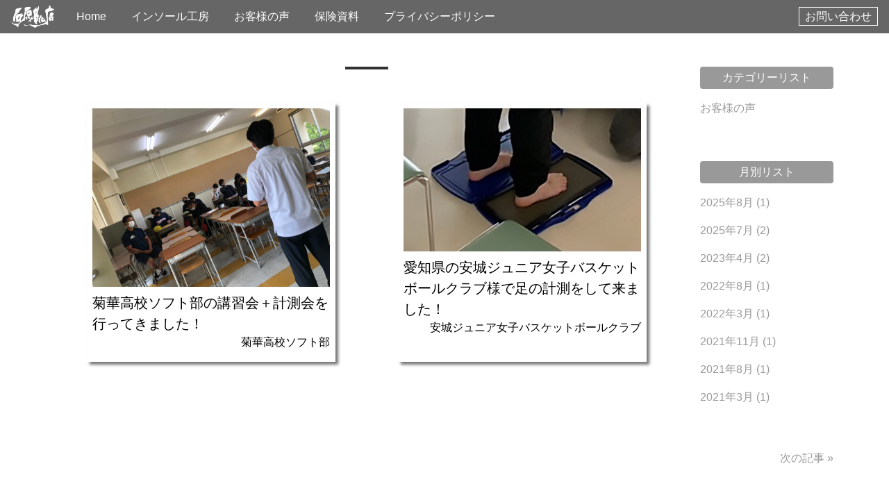

--- FILE ---
content_type: text/html; charset=UTF-8
request_url: https://ishihara-insole.jp/author/admin/
body_size: 9527
content:
<!DOCTYPE html>
<html lang="ja">
<head>
<meta charset="utf-8" />
<title>admin (石原靴店|オーダーメイドインソール・スポーツインソール・競技者用中敷（愛知県名古屋市） の投稿者) | 石原靴店|オーダーメイドインソール・スポーツインソール・競技者用中敷（愛知県名古屋市）</title>
<meta name="description" content="名古屋丸の内の石原靴店のオーダーメイドインソールは保険適応も可能です。また、ひとり親助成金で親も償還払いとなります。子ども用の扁平足や足底腱膜炎・外反母趾、X脚O脚、タコや魚の目、足指の変形や踵の痛みに。バスケットボール・野球・サッカー・ゴルフ・バレーボール・テニス・卓球・バドミントン・陸上競技・登山・ランニング・ビジネス・安全靴・長靴・コック靴などに最適です。" />
<meta name="viewport" content="width=device-width, initial-scale=1.0" />
<link rel="stylesheet" href="https://ishihara-insole.jp/wp/wp-content/themes/ishiharakutsuten/css/reset.css" />
<link rel="stylesheet" href="https://ishihara-insole.jp/wp/wp-content/themes/ishiharakutsuten/style.css" />
<link rel="stylesheet" href="https://ishihara-insole.jp/wp/wp-content/themes/ishiharakutsuten/css/components.css" />
<link rel="stylesheet" href="https://ishihara-insole.jp/wp/wp-content/themes/ishiharakutsuten/css/pages.css" />
<link rel="stylesheet" href="https://ishihara-insole.jp/wp/wp-content/themes/ishiharakutsuten/css/animations.css" />
<link rel="stylesheet" href="https://ishihara-insole.jp/wp/wp-content/themes/ishiharakutsuten/css/slick-theme.css" type="text/css" />
<link rel="stylesheet" href="https://ishihara-insole.jp/wp/wp-content/themes/ishiharakutsuten/css/slick.css" type="text/css" />
<link rel="canonical" href="https://ishihara-insole.jp" />
<link rel="stylesheet" href="https://fonts.googleapis.com/css?family=Noto+Serif+JP:400,700&display=swap&subset=japanese">
<link rel="stylesheet" href="https://stackpath.bootstrapcdn.com/font-awesome/4.7.0/css/font-awesome.min.css">
<meta name='robots' content='index, follow, max-image-preview:large, max-snippet:-1, max-video-preview:-1' />
	<style>img:is([sizes="auto" i], [sizes^="auto," i]) { contain-intrinsic-size: 3000px 1500px }</style>
	
	<!-- This site is optimized with the Yoast SEO plugin v26.0 - https://yoast.com/wordpress/plugins/seo/ -->
	<link rel="canonical" href="https://ishihara-insole.jp/author/admin/" />
	<meta property="og:locale" content="ja_JP" />
	<meta property="og:type" content="profile" />
	<meta property="og:title" content="admin (石原靴店|オーダーメイドインソール・スポーツインソール・競技者用中敷（愛知県名古屋市） の投稿者)" />
	<meta property="og:url" content="https://ishihara-insole.jp/author/admin/" />
	<meta property="og:site_name" content="石原靴店|オーダーメイドインソール・スポーツインソール・競技者用中敷（愛知県名古屋市）" />
	<meta property="og:image" content="https://secure.gravatar.com/avatar/57f1ca391aac48f859b10670600ff81f?s=500&d=mm&r=g" />
	<meta name="twitter:card" content="summary_large_image" />
	<script type="application/ld+json" class="yoast-schema-graph">{"@context":"https://schema.org","@graph":[{"@type":"ProfilePage","@id":"https://ishihara-insole.jp/author/admin/","url":"https://ishihara-insole.jp/author/admin/","name":"admin (石原靴店|オーダーメイドインソール・スポーツインソール・競技者用中敷（愛知県名古屋市） の投稿者)","isPartOf":{"@id":"https://ishihara-insole.jp/#website"},"breadcrumb":{"@id":"https://ishihara-insole.jp/author/admin/#breadcrumb"},"inLanguage":"ja","potentialAction":[{"@type":"ReadAction","target":["https://ishihara-insole.jp/author/admin/"]}]},{"@type":"BreadcrumbList","@id":"https://ishihara-insole.jp/author/admin/#breadcrumb","itemListElement":[{"@type":"ListItem","position":1,"name":"ホーム","item":"https://ishihara-insole.jp/"},{"@type":"ListItem","position":2,"name":"アーカイブ: admin"}]},{"@type":"WebSite","@id":"https://ishihara-insole.jp/#website","url":"https://ishihara-insole.jp/","name":"石原靴店|オーダーメイドインソール・スポーツインソール・競技者用中敷（愛知県名古屋市）","description":"石原靴店のオーダーメイドインソールは、スポーツ選手のパフォーマンスを最高の形になるようにサポートします。扁平足や外反母趾、X脚O脚、タコや魚の目、足の指の変形や痛みに。バスケットボール・野球・ソフトボール・サッカーボール・ゴルフ・バレーボール・テニス・卓球・ラグビー・バドミントン・ハンドボール・陸上競技・マラソン・登山・ランニング・馬術競技","potentialAction":[{"@type":"SearchAction","target":{"@type":"EntryPoint","urlTemplate":"https://ishihara-insole.jp/?s={search_term_string}"},"query-input":{"@type":"PropertyValueSpecification","valueRequired":true,"valueName":"search_term_string"}}],"inLanguage":"ja"},{"@type":"Person","@id":"https://ishihara-insole.jp/#/schema/person/0fa76d644bfe527ddfe2bedd07a0529d","name":"admin","image":{"@type":"ImageObject","inLanguage":"ja","@id":"https://ishihara-insole.jp/#/schema/person/image/","url":"https://secure.gravatar.com/avatar/84d234d247f6f8af6e211b2dda563c4253a9fdb4c151c5d991792b9e0adadbfd?s=96&d=mm&r=g","contentUrl":"https://secure.gravatar.com/avatar/84d234d247f6f8af6e211b2dda563c4253a9fdb4c151c5d991792b9e0adadbfd?s=96&d=mm&r=g","caption":"admin"},"sameAs":["https://ishihara-insole.jp/wp"],"mainEntityOfPage":{"@id":"https://ishihara-insole.jp/author/admin/"}}]}</script>
	<!-- / Yoast SEO plugin. -->


<link rel='dns-prefetch' href='//maxcdn.bootstrapcdn.com' />
<link rel="alternate" type="application/rss+xml" title="石原靴店|オーダーメイドインソール・スポーツインソール・競技者用中敷（愛知県名古屋市） &raquo; admin による投稿のフィード" href="https://ishihara-insole.jp/author/admin/feed/" />
<script type="text/javascript">
/* <![CDATA[ */
window._wpemojiSettings = {"baseUrl":"https:\/\/s.w.org\/images\/core\/emoji\/16.0.1\/72x72\/","ext":".png","svgUrl":"https:\/\/s.w.org\/images\/core\/emoji\/16.0.1\/svg\/","svgExt":".svg","source":{"concatemoji":"https:\/\/ishihara-insole.jp\/wp\/wp-includes\/js\/wp-emoji-release.min.js?ver=6.8.2"}};
/*! This file is auto-generated */
!function(s,n){var o,i,e;function c(e){try{var t={supportTests:e,timestamp:(new Date).valueOf()};sessionStorage.setItem(o,JSON.stringify(t))}catch(e){}}function p(e,t,n){e.clearRect(0,0,e.canvas.width,e.canvas.height),e.fillText(t,0,0);var t=new Uint32Array(e.getImageData(0,0,e.canvas.width,e.canvas.height).data),a=(e.clearRect(0,0,e.canvas.width,e.canvas.height),e.fillText(n,0,0),new Uint32Array(e.getImageData(0,0,e.canvas.width,e.canvas.height).data));return t.every(function(e,t){return e===a[t]})}function u(e,t){e.clearRect(0,0,e.canvas.width,e.canvas.height),e.fillText(t,0,0);for(var n=e.getImageData(16,16,1,1),a=0;a<n.data.length;a++)if(0!==n.data[a])return!1;return!0}function f(e,t,n,a){switch(t){case"flag":return n(e,"\ud83c\udff3\ufe0f\u200d\u26a7\ufe0f","\ud83c\udff3\ufe0f\u200b\u26a7\ufe0f")?!1:!n(e,"\ud83c\udde8\ud83c\uddf6","\ud83c\udde8\u200b\ud83c\uddf6")&&!n(e,"\ud83c\udff4\udb40\udc67\udb40\udc62\udb40\udc65\udb40\udc6e\udb40\udc67\udb40\udc7f","\ud83c\udff4\u200b\udb40\udc67\u200b\udb40\udc62\u200b\udb40\udc65\u200b\udb40\udc6e\u200b\udb40\udc67\u200b\udb40\udc7f");case"emoji":return!a(e,"\ud83e\udedf")}return!1}function g(e,t,n,a){var r="undefined"!=typeof WorkerGlobalScope&&self instanceof WorkerGlobalScope?new OffscreenCanvas(300,150):s.createElement("canvas"),o=r.getContext("2d",{willReadFrequently:!0}),i=(o.textBaseline="top",o.font="600 32px Arial",{});return e.forEach(function(e){i[e]=t(o,e,n,a)}),i}function t(e){var t=s.createElement("script");t.src=e,t.defer=!0,s.head.appendChild(t)}"undefined"!=typeof Promise&&(o="wpEmojiSettingsSupports",i=["flag","emoji"],n.supports={everything:!0,everythingExceptFlag:!0},e=new Promise(function(e){s.addEventListener("DOMContentLoaded",e,{once:!0})}),new Promise(function(t){var n=function(){try{var e=JSON.parse(sessionStorage.getItem(o));if("object"==typeof e&&"number"==typeof e.timestamp&&(new Date).valueOf()<e.timestamp+604800&&"object"==typeof e.supportTests)return e.supportTests}catch(e){}return null}();if(!n){if("undefined"!=typeof Worker&&"undefined"!=typeof OffscreenCanvas&&"undefined"!=typeof URL&&URL.createObjectURL&&"undefined"!=typeof Blob)try{var e="postMessage("+g.toString()+"("+[JSON.stringify(i),f.toString(),p.toString(),u.toString()].join(",")+"));",a=new Blob([e],{type:"text/javascript"}),r=new Worker(URL.createObjectURL(a),{name:"wpTestEmojiSupports"});return void(r.onmessage=function(e){c(n=e.data),r.terminate(),t(n)})}catch(e){}c(n=g(i,f,p,u))}t(n)}).then(function(e){for(var t in e)n.supports[t]=e[t],n.supports.everything=n.supports.everything&&n.supports[t],"flag"!==t&&(n.supports.everythingExceptFlag=n.supports.everythingExceptFlag&&n.supports[t]);n.supports.everythingExceptFlag=n.supports.everythingExceptFlag&&!n.supports.flag,n.DOMReady=!1,n.readyCallback=function(){n.DOMReady=!0}}).then(function(){return e}).then(function(){var e;n.supports.everything||(n.readyCallback(),(e=n.source||{}).concatemoji?t(e.concatemoji):e.wpemoji&&e.twemoji&&(t(e.twemoji),t(e.wpemoji)))}))}((window,document),window._wpemojiSettings);
/* ]]> */
</script>
<link rel='stylesheet' id='sbr_styles-css' href='https://ishihara-insole.jp/wp/wp-content/plugins/reviews-feed/assets/css/sbr-styles.min.css?ver=2.1.1' type='text/css' media='all' />
<link rel='stylesheet' id='sbi_styles-css' href='https://ishihara-insole.jp/wp/wp-content/plugins/instagram-feed/css/sbi-styles.min.css?ver=6.9.1' type='text/css' media='all' />
<style id='wp-emoji-styles-inline-css' type='text/css'>

	img.wp-smiley, img.emoji {
		display: inline !important;
		border: none !important;
		box-shadow: none !important;
		height: 1em !important;
		width: 1em !important;
		margin: 0 0.07em !important;
		vertical-align: -0.1em !important;
		background: none !important;
		padding: 0 !important;
	}
</style>
<link rel='stylesheet' id='wp-block-library-css' href='https://ishihara-insole.jp/wp/wp-includes/css/dist/block-library/style.min.css?ver=6.8.2' type='text/css' media='all' />
<style id='classic-theme-styles-inline-css' type='text/css'>
/*! This file is auto-generated */
.wp-block-button__link{color:#fff;background-color:#32373c;border-radius:9999px;box-shadow:none;text-decoration:none;padding:calc(.667em + 2px) calc(1.333em + 2px);font-size:1.125em}.wp-block-file__button{background:#32373c;color:#fff;text-decoration:none}
</style>
<style id='global-styles-inline-css' type='text/css'>
:root{--wp--preset--aspect-ratio--square: 1;--wp--preset--aspect-ratio--4-3: 4/3;--wp--preset--aspect-ratio--3-4: 3/4;--wp--preset--aspect-ratio--3-2: 3/2;--wp--preset--aspect-ratio--2-3: 2/3;--wp--preset--aspect-ratio--16-9: 16/9;--wp--preset--aspect-ratio--9-16: 9/16;--wp--preset--color--black: #000000;--wp--preset--color--cyan-bluish-gray: #abb8c3;--wp--preset--color--white: #ffffff;--wp--preset--color--pale-pink: #f78da7;--wp--preset--color--vivid-red: #cf2e2e;--wp--preset--color--luminous-vivid-orange: #ff6900;--wp--preset--color--luminous-vivid-amber: #fcb900;--wp--preset--color--light-green-cyan: #7bdcb5;--wp--preset--color--vivid-green-cyan: #00d084;--wp--preset--color--pale-cyan-blue: #8ed1fc;--wp--preset--color--vivid-cyan-blue: #0693e3;--wp--preset--color--vivid-purple: #9b51e0;--wp--preset--gradient--vivid-cyan-blue-to-vivid-purple: linear-gradient(135deg,rgba(6,147,227,1) 0%,rgb(155,81,224) 100%);--wp--preset--gradient--light-green-cyan-to-vivid-green-cyan: linear-gradient(135deg,rgb(122,220,180) 0%,rgb(0,208,130) 100%);--wp--preset--gradient--luminous-vivid-amber-to-luminous-vivid-orange: linear-gradient(135deg,rgba(252,185,0,1) 0%,rgba(255,105,0,1) 100%);--wp--preset--gradient--luminous-vivid-orange-to-vivid-red: linear-gradient(135deg,rgba(255,105,0,1) 0%,rgb(207,46,46) 100%);--wp--preset--gradient--very-light-gray-to-cyan-bluish-gray: linear-gradient(135deg,rgb(238,238,238) 0%,rgb(169,184,195) 100%);--wp--preset--gradient--cool-to-warm-spectrum: linear-gradient(135deg,rgb(74,234,220) 0%,rgb(151,120,209) 20%,rgb(207,42,186) 40%,rgb(238,44,130) 60%,rgb(251,105,98) 80%,rgb(254,248,76) 100%);--wp--preset--gradient--blush-light-purple: linear-gradient(135deg,rgb(255,206,236) 0%,rgb(152,150,240) 100%);--wp--preset--gradient--blush-bordeaux: linear-gradient(135deg,rgb(254,205,165) 0%,rgb(254,45,45) 50%,rgb(107,0,62) 100%);--wp--preset--gradient--luminous-dusk: linear-gradient(135deg,rgb(255,203,112) 0%,rgb(199,81,192) 50%,rgb(65,88,208) 100%);--wp--preset--gradient--pale-ocean: linear-gradient(135deg,rgb(255,245,203) 0%,rgb(182,227,212) 50%,rgb(51,167,181) 100%);--wp--preset--gradient--electric-grass: linear-gradient(135deg,rgb(202,248,128) 0%,rgb(113,206,126) 100%);--wp--preset--gradient--midnight: linear-gradient(135deg,rgb(2,3,129) 0%,rgb(40,116,252) 100%);--wp--preset--font-size--small: 13px;--wp--preset--font-size--medium: 20px;--wp--preset--font-size--large: 36px;--wp--preset--font-size--x-large: 42px;--wp--preset--spacing--20: 0.44rem;--wp--preset--spacing--30: 0.67rem;--wp--preset--spacing--40: 1rem;--wp--preset--spacing--50: 1.5rem;--wp--preset--spacing--60: 2.25rem;--wp--preset--spacing--70: 3.38rem;--wp--preset--spacing--80: 5.06rem;--wp--preset--shadow--natural: 6px 6px 9px rgba(0, 0, 0, 0.2);--wp--preset--shadow--deep: 12px 12px 50px rgba(0, 0, 0, 0.4);--wp--preset--shadow--sharp: 6px 6px 0px rgba(0, 0, 0, 0.2);--wp--preset--shadow--outlined: 6px 6px 0px -3px rgba(255, 255, 255, 1), 6px 6px rgba(0, 0, 0, 1);--wp--preset--shadow--crisp: 6px 6px 0px rgba(0, 0, 0, 1);}:where(.is-layout-flex){gap: 0.5em;}:where(.is-layout-grid){gap: 0.5em;}body .is-layout-flex{display: flex;}.is-layout-flex{flex-wrap: wrap;align-items: center;}.is-layout-flex > :is(*, div){margin: 0;}body .is-layout-grid{display: grid;}.is-layout-grid > :is(*, div){margin: 0;}:where(.wp-block-columns.is-layout-flex){gap: 2em;}:where(.wp-block-columns.is-layout-grid){gap: 2em;}:where(.wp-block-post-template.is-layout-flex){gap: 1.25em;}:where(.wp-block-post-template.is-layout-grid){gap: 1.25em;}.has-black-color{color: var(--wp--preset--color--black) !important;}.has-cyan-bluish-gray-color{color: var(--wp--preset--color--cyan-bluish-gray) !important;}.has-white-color{color: var(--wp--preset--color--white) !important;}.has-pale-pink-color{color: var(--wp--preset--color--pale-pink) !important;}.has-vivid-red-color{color: var(--wp--preset--color--vivid-red) !important;}.has-luminous-vivid-orange-color{color: var(--wp--preset--color--luminous-vivid-orange) !important;}.has-luminous-vivid-amber-color{color: var(--wp--preset--color--luminous-vivid-amber) !important;}.has-light-green-cyan-color{color: var(--wp--preset--color--light-green-cyan) !important;}.has-vivid-green-cyan-color{color: var(--wp--preset--color--vivid-green-cyan) !important;}.has-pale-cyan-blue-color{color: var(--wp--preset--color--pale-cyan-blue) !important;}.has-vivid-cyan-blue-color{color: var(--wp--preset--color--vivid-cyan-blue) !important;}.has-vivid-purple-color{color: var(--wp--preset--color--vivid-purple) !important;}.has-black-background-color{background-color: var(--wp--preset--color--black) !important;}.has-cyan-bluish-gray-background-color{background-color: var(--wp--preset--color--cyan-bluish-gray) !important;}.has-white-background-color{background-color: var(--wp--preset--color--white) !important;}.has-pale-pink-background-color{background-color: var(--wp--preset--color--pale-pink) !important;}.has-vivid-red-background-color{background-color: var(--wp--preset--color--vivid-red) !important;}.has-luminous-vivid-orange-background-color{background-color: var(--wp--preset--color--luminous-vivid-orange) !important;}.has-luminous-vivid-amber-background-color{background-color: var(--wp--preset--color--luminous-vivid-amber) !important;}.has-light-green-cyan-background-color{background-color: var(--wp--preset--color--light-green-cyan) !important;}.has-vivid-green-cyan-background-color{background-color: var(--wp--preset--color--vivid-green-cyan) !important;}.has-pale-cyan-blue-background-color{background-color: var(--wp--preset--color--pale-cyan-blue) !important;}.has-vivid-cyan-blue-background-color{background-color: var(--wp--preset--color--vivid-cyan-blue) !important;}.has-vivid-purple-background-color{background-color: var(--wp--preset--color--vivid-purple) !important;}.has-black-border-color{border-color: var(--wp--preset--color--black) !important;}.has-cyan-bluish-gray-border-color{border-color: var(--wp--preset--color--cyan-bluish-gray) !important;}.has-white-border-color{border-color: var(--wp--preset--color--white) !important;}.has-pale-pink-border-color{border-color: var(--wp--preset--color--pale-pink) !important;}.has-vivid-red-border-color{border-color: var(--wp--preset--color--vivid-red) !important;}.has-luminous-vivid-orange-border-color{border-color: var(--wp--preset--color--luminous-vivid-orange) !important;}.has-luminous-vivid-amber-border-color{border-color: var(--wp--preset--color--luminous-vivid-amber) !important;}.has-light-green-cyan-border-color{border-color: var(--wp--preset--color--light-green-cyan) !important;}.has-vivid-green-cyan-border-color{border-color: var(--wp--preset--color--vivid-green-cyan) !important;}.has-pale-cyan-blue-border-color{border-color: var(--wp--preset--color--pale-cyan-blue) !important;}.has-vivid-cyan-blue-border-color{border-color: var(--wp--preset--color--vivid-cyan-blue) !important;}.has-vivid-purple-border-color{border-color: var(--wp--preset--color--vivid-purple) !important;}.has-vivid-cyan-blue-to-vivid-purple-gradient-background{background: var(--wp--preset--gradient--vivid-cyan-blue-to-vivid-purple) !important;}.has-light-green-cyan-to-vivid-green-cyan-gradient-background{background: var(--wp--preset--gradient--light-green-cyan-to-vivid-green-cyan) !important;}.has-luminous-vivid-amber-to-luminous-vivid-orange-gradient-background{background: var(--wp--preset--gradient--luminous-vivid-amber-to-luminous-vivid-orange) !important;}.has-luminous-vivid-orange-to-vivid-red-gradient-background{background: var(--wp--preset--gradient--luminous-vivid-orange-to-vivid-red) !important;}.has-very-light-gray-to-cyan-bluish-gray-gradient-background{background: var(--wp--preset--gradient--very-light-gray-to-cyan-bluish-gray) !important;}.has-cool-to-warm-spectrum-gradient-background{background: var(--wp--preset--gradient--cool-to-warm-spectrum) !important;}.has-blush-light-purple-gradient-background{background: var(--wp--preset--gradient--blush-light-purple) !important;}.has-blush-bordeaux-gradient-background{background: var(--wp--preset--gradient--blush-bordeaux) !important;}.has-luminous-dusk-gradient-background{background: var(--wp--preset--gradient--luminous-dusk) !important;}.has-pale-ocean-gradient-background{background: var(--wp--preset--gradient--pale-ocean) !important;}.has-electric-grass-gradient-background{background: var(--wp--preset--gradient--electric-grass) !important;}.has-midnight-gradient-background{background: var(--wp--preset--gradient--midnight) !important;}.has-small-font-size{font-size: var(--wp--preset--font-size--small) !important;}.has-medium-font-size{font-size: var(--wp--preset--font-size--medium) !important;}.has-large-font-size{font-size: var(--wp--preset--font-size--large) !important;}.has-x-large-font-size{font-size: var(--wp--preset--font-size--x-large) !important;}
:where(.wp-block-post-template.is-layout-flex){gap: 1.25em;}:where(.wp-block-post-template.is-layout-grid){gap: 1.25em;}
:where(.wp-block-columns.is-layout-flex){gap: 2em;}:where(.wp-block-columns.is-layout-grid){gap: 2em;}
:root :where(.wp-block-pullquote){font-size: 1.5em;line-height: 1.6;}
</style>
<link rel='stylesheet' id='contact-form-7-css' href='https://ishihara-insole.jp/wp/wp-content/plugins/contact-form-7/includes/css/styles.css?ver=6.1.1' type='text/css' media='all' />
<link rel='stylesheet' id='ctf_styles-css' href='https://ishihara-insole.jp/wp/wp-content/plugins/custom-twitter-feeds/css/ctf-styles.min.css?ver=2.3.1' type='text/css' media='all' />
<link rel='stylesheet' id='cff-css' href='https://ishihara-insole.jp/wp/wp-content/plugins/custom-facebook-feed/assets/css/cff-style.min.css?ver=4.3.2' type='text/css' media='all' />
<link rel='stylesheet' id='sb-font-awesome-css' href='https://maxcdn.bootstrapcdn.com/font-awesome/4.7.0/css/font-awesome.min.css?ver=6.8.2' type='text/css' media='all' />
<script type="text/javascript" src="https://ishihara-insole.jp/wp/wp-includes/js/jquery/jquery.min.js?ver=3.7.1" id="jquery-core-js"></script>
<script type="text/javascript" src="https://ishihara-insole.jp/wp/wp-includes/js/jquery/jquery-migrate.min.js?ver=3.4.1" id="jquery-migrate-js"></script>
<link rel="https://api.w.org/" href="https://ishihara-insole.jp/wp-json/" /><link rel="alternate" title="JSON" type="application/json" href="https://ishihara-insole.jp/wp-json/wp/v2/users/1" /><link rel="EditURI" type="application/rsd+xml" title="RSD" href="https://ishihara-insole.jp/wp/xmlrpc.php?rsd" />
<meta name="generator" content="WordPress 6.8.2" />
<link rel="icon" href="https://ishihara-insole.jp/wp/wp-content/uploads/2021/10/cropped-icon-32x32.png" sizes="32x32" />
<link rel="icon" href="https://ishihara-insole.jp/wp/wp-content/uploads/2021/10/cropped-icon-192x192.png" sizes="192x192" />
<link rel="apple-touch-icon" href="https://ishihara-insole.jp/wp/wp-content/uploads/2021/10/cropped-icon-180x180.png" />
<meta name="msapplication-TileImage" content="https://ishihara-insole.jp/wp/wp-content/uploads/2021/10/cropped-icon-270x270.png" />
<script src="https://ishihara-insole.jp/wp/wp-content/themes/ishiharakutsuten/js/jquery.common.js"></script>
<script src="https://ishihara-insole.jp/wp/wp-content/themes/ishiharakutsuten/js/jquery.waypoints.min.js"></script>
<script src="https://ishihara-insole.jp/wp/wp-content/themes/ishiharakutsuten/js/jquery.waypoints.animations.css.js"></script>
<script src="https://ishihara-insole.jp/wp/wp-content/themes/ishiharakutsuten/js/fitie.js"></script>
<script src="https://ishihara-insole.jp/wp/wp-content/themes/ishiharakutsuten/js/slick.min.js"></script>

<!-- Google Tag Manager -->
<script>(function(w,d,s,l,i){w[l]=w[l]||[];w[l].push({'gtm.start':
new Date().getTime(),event:'gtm.js'});var f=d.getElementsByTagName(s)[0],
j=d.createElement(s),dl=l!='dataLayer'?'&l='+l:'';j.async=true;j.src=
'https://www.googletagmanager.com/gtm.js?id='+i+dl;f.parentNode.insertBefore(j,f);
})(window,document,'script','dataLayer','GTM-NL9JMDD');</script>
<!-- End Google Tag Manager -->

<!-- Global site tag (gtag.js) - Google Analytics -->
<script async src="https://www.googletagmanager.com/gtag/js?id=G-WGS8EYMSBN"></script>
<script>
  window.dataLayer = window.dataLayer || [];
  function gtag(){dataLayer.push(arguments);}
  gtag('js', new Date());

  gtag('config', 'G-WGS8EYMSBN');
  gtag('config', 'UA-211555876-1');
</script>

</head>

<body class="archive author author-admin author-1 wp-theme-ishiharakutsuten">
<!-- Google Tag Manager (noscript) -->
<noscript><iframe src="https://www.googletagmanager.com/ns.html?id=GTM-NL9JMDD"
height="0" width="0" style="display:none;visibility:hidden"></iframe></noscript>
<!-- End Google Tag Manager (noscript) -->
<div class="wrapper">
<div class="inner-wrapper">
  
  <header id="header" class="header">
  <div class="inner-header">
    
    <p class="_title">石原靴店</p>
    
  </div>
  </header>
  <!-- header end -->
  
  <nav class="nav">
  <div class="inner-nav">
    
      <!-- PCナビ -->
    <div class="_navPc">
      <p class="_navLogo">
        <img src="https://ishihara-insole.jp/wp/wp-content/themes/ishiharakutsuten/img/common/logo_w.png" alt="logo">
      </p>
      <ul>
        <li><a href="https://ishihara-insole.jp/">Home</a></li>
        <li><a href="https://ishihara-insole.jp/#medicalinsole">インソール工房</a></li>
        <li><a href="https://ishihara-insole.jp/category/voice/">お客様の声</a></li>
        <li><a href="https://ishihara-insole.jp/wp/wp-content/themes/ishiharakutsuten/pdf/hokentekiounaiyo.pdf" download >保険資料</a></li>
        <li><a href="https://ishihara-insole.jp/privacy/">プライバシーポリシー</a></li>
      </ul>
      <p class="_navcontact">
        <a href="https://ishihara-insole.jp/contact/">お問い合わせ</a>
      </p>
    </div>

  <!-- hamburger -->
    <div class="_nav_hamburger-menu">

      <p class="_navLogo">
        <img src="https://ishihara-insole.jp/wp/wp-content/themes/ishiharakutsuten/img/common/logo_w.png" alt="logo">
      </p>

      <p class="_navcontact">
        <a href="https://ishihara-insole.jp/contact/">お問い合わせ</a>
      </p>
      
      <div class="hamburger">
        <input type="checkbox" id="menu-btn-check" class="menu-btn-check">
        <label for="menu-btn-check" class="menu-btn">≡</label>
        <label for="menu-btn-check" class="menu-background-color"></label>
        <ul class="hamburger_list">
          <li><a href="https://ishihara-insole.jp/">Home</a></li>
          <li><a href="https://ishihara-insole.jp/#medicalinsole">インソール工房</a></li>
          <li><a href="https://ishihara-insole.jp/category/voice/">お客様の声</a></li>
          <li><a href="https://ishihara-insole.jp/wp/wp-content/themes/ishiharakutsuten/pdf/hokentekiounaiyo.pdf" download >保険資料</a></li>
          <li><a href="https://ishihara-insole.jp/privacy/">プライバシーポリシー</a></li>
          <li><a href="https://ishihara-insole.jp/contact/">お問い合わせ</a></li>
        </ul>
      </div>

    </div>
    
  </div>
  </nav>
  <!-- nav end -->

  <div class="page individual_page">
  <div class="inner-page">

    <div class="contents">
    <div class="inner-contents">
      
      <main class="main">
      <div class="inner-main">
        
        <section class="sec-lv-1 sec-archive">
        <div class="inner-sec">
          <div class="inner-sec_contents flexbox">

            <div class="flex_main">
              <h1 class="_heading heading-1 centerline">
                <span>
                </span>
              </h1>
              <div class="_contents">
                <ul class="voicelist">
                  <li>
                    <a href="https://ishihara-insole.jp/2021/08/05/%e8%8f%8a%e8%8f%af%e9%ab%98%e6%a0%a1%e3%82%bd%e3%83%95%e3%83%88%e9%83%a8%e3%81%ae%e8%ac%9b%e7%bf%92%e4%bc%9a%ef%bc%8b%e8%a8%88%e6%b8%ac%e4%bc%9a%e3%82%92%e8%a1%8c%e3%81%a3%e3%81%a6%e3%81%8d%e3%81%be/" >
                      <p class="_image">
                        <img src="https://ishihara-insole.jp/wp/wp-content/uploads/2021/08/20210803_210805_46-1024x768-1.jpg" alt="">
                      </p>
                      <p class="_textarea">
                        <span class="_title">菊華高校ソフト部の講習会＋計測会を行ってきました！</span>
                        <span class="_person">菊華高校ソフト部</span>
                      </p>
                    </a>
                  </li>
                  <li>
                    <a href="https://ishihara-insole.jp/2021/03/23/%e6%84%9b%e7%9f%a5%e7%9c%8c%e3%81%ae%e5%ae%89%e5%9f%8e%e3%82%b8%e3%83%a5%e3%83%8b%e3%82%a2%e5%a5%b3%e5%ad%90%e3%83%90%e3%82%b9%e3%82%b1%e3%83%83%e3%83%88%e3%83%9c%e3%83%bc%e3%83%ab%e3%82%af%e3%83%a9/" >
                      <p class="_image">
                        <img src="https://ishihara-insole.jp/wp/wp-content/uploads/2021/03/IMG_7105.jpg" alt="">
                      </p>
                      <p class="_textarea">
                        <span class="_title">愛知県の安城ジュニア女子バスケットボールクラブ様で足の計測をして来ました！</span>
                        <span class="_person">安城ジュニア女子バスケットボールクラブ</span>
                      </p>
                    </a>
                  </li>
                </ul>

              </div>
            </div>

            <div class="flex_sub">

              <div class="_side_list yearly_list">
                <p class="_listname">カテゴリーリスト</p>
                  <ul class="cat_list">
<li><a href="https://ishihara-insole.jp/category/voice/">お客様の声</a></li>
<!--ここにサブループを記述-->

                </ul>
              </div>

              <div class="_side_list yearly_list">
                <p class="_listname">月別リスト</p>
                <ul class="archive_list">
	<li><a href='https://ishihara-insole.jp/2025/08/'>2025年8月 <span class="count">(1)</span></a></li>
	<li><a href='https://ishihara-insole.jp/2025/07/'>2025年7月 <span class="count">(2)</span></a></li>
	<li><a href='https://ishihara-insole.jp/2023/04/'>2023年4月 <span class="count">(2)</span></a></li>
	<li><a href='https://ishihara-insole.jp/2022/08/'>2022年8月 <span class="count">(1)</span></a></li>
	<li><a href='https://ishihara-insole.jp/2022/03/'>2022年3月 <span class="count">(1)</span></a></li>
	<li><a href='https://ishihara-insole.jp/2021/11/'>2021年11月 <span class="count">(1)</span></a></li>
	<li><a href='https://ishihara-insole.jp/2021/08/'>2021年8月 <span class="count">(1)</span></a></li>
	<li><a href='https://ishihara-insole.jp/2021/03/'>2021年3月 <span class="count">(1)</span></a></li>
                </ul>
              </div>
            </div>

            <nav class="navigation post-navigation" role="navigation">
              <ul class="nav-links">
                <li class="nav-previous"></li>
                <li class="nav-next"><a href="https://ishihara-insole.jp/2021/08/05/%e8%8f%8a%e8%8f%af%e9%ab%98%e6%a0%a1%e3%82%bd%e3%83%95%e3%83%88%e9%83%a8%e3%81%ae%e8%ac%9b%e7%bf%92%e4%bc%9a%ef%bc%8b%e8%a8%88%e6%b8%ac%e4%bc%9a%e3%82%92%e8%a1%8c%e3%81%a3%e3%81%a6%e3%81%8d%e3%81%be/" rel="next">次の記事 &raquo;</a></li>
              </ul>
            </nav>


          </div>
        </div>
        </section>
        
        <p class="go_top">
          <a href="#header">
            <img src="https://ishihara-insole.jp/wp/wp-content/themes/ishiharakutsuten/img/common/kuyo_logo.png" alt="石原靴店ロゴ">
          </a>
        </p>
        
      </div>
      </main>
      <!-- main end -->
      
    </div>
    </div>
    <!-- contents end -->
    
  </div>
  </div>
  <!-- page end -->
  
  <footer class="footer">
  <div class="inner-footer">

    <p class="_image">
      <img src="https://ishihara-insole.jp/wp/wp-content/themes/ishiharakutsuten/img/common/logo_w.png" alt="石原靴店">
    </p>
    
    <div class="_contactBtn">
      <a href="https://ishihara-insole.jp/contact/" class="gtm-footerContactBtn">
        <img src="https://ishihara-insole.jp/wp/wp-content/themes/ishiharakutsuten/img/common/arrow_k_l.png"  class="_left" alt="注目">
        <span>今すぐ問い合わせる</span>
        <img src="https://ishihara-insole.jp/wp/wp-content/themes/ishiharakutsuten/img/common/arrow_k_r.png"  class="_right" alt="注目">
      </a>
    </div>
    
    <div class="_copyright"><small>Copyright &copy; 2021 石原靴店</small></div>
    
  </div>
  </footer>
  <!-- footer end -->
  
</div>
</div>
<!-- wrapper end -->
<script type="speculationrules">
{"prefetch":[{"source":"document","where":{"and":[{"href_matches":"\/*"},{"not":{"href_matches":["\/wp\/wp-*.php","\/wp\/wp-admin\/*","\/wp\/wp-content\/uploads\/*","\/wp\/wp-content\/*","\/wp\/wp-content\/plugins\/*","\/wp\/wp-content\/themes\/ishiharakutsuten\/*","\/*\\?(.+)"]}},{"not":{"selector_matches":"a[rel~=\"nofollow\"]"}},{"not":{"selector_matches":".no-prefetch, .no-prefetch a"}}]},"eagerness":"conservative"}]}
</script>
<!-- Custom Facebook Feed JS -->
<script type="text/javascript">var cffajaxurl = "https://ishihara-insole.jp/wp/wp-admin/admin-ajax.php";
var cfflinkhashtags = "true";
</script>
<!-- YouTube Feeds JS -->
<script type="text/javascript">

</script>
<!-- Instagram Feed JS -->
<script type="text/javascript">
var sbiajaxurl = "https://ishihara-insole.jp/wp/wp-admin/admin-ajax.php";
</script>
<script type="text/javascript" src="https://ishihara-insole.jp/wp/wp-includes/js/dist/hooks.min.js?ver=4d63a3d491d11ffd8ac6" id="wp-hooks-js"></script>
<script type="text/javascript" src="https://ishihara-insole.jp/wp/wp-includes/js/dist/i18n.min.js?ver=5e580eb46a90c2b997e6" id="wp-i18n-js"></script>
<script type="text/javascript" id="wp-i18n-js-after">
/* <![CDATA[ */
wp.i18n.setLocaleData( { 'text direction\u0004ltr': [ 'ltr' ] } );
/* ]]> */
</script>
<script type="text/javascript" src="https://ishihara-insole.jp/wp/wp-content/plugins/contact-form-7/includes/swv/js/index.js?ver=6.1.1" id="swv-js"></script>
<script type="text/javascript" id="contact-form-7-js-translations">
/* <![CDATA[ */
( function( domain, translations ) {
	var localeData = translations.locale_data[ domain ] || translations.locale_data.messages;
	localeData[""].domain = domain;
	wp.i18n.setLocaleData( localeData, domain );
} )( "contact-form-7", {"translation-revision-date":"2025-08-05 08:50:03+0000","generator":"GlotPress\/4.0.1","domain":"messages","locale_data":{"messages":{"":{"domain":"messages","plural-forms":"nplurals=1; plural=0;","lang":"ja_JP"},"This contact form is placed in the wrong place.":["\u3053\u306e\u30b3\u30f3\u30bf\u30af\u30c8\u30d5\u30a9\u30fc\u30e0\u306f\u9593\u9055\u3063\u305f\u4f4d\u7f6e\u306b\u7f6e\u304b\u308c\u3066\u3044\u307e\u3059\u3002"],"Error:":["\u30a8\u30e9\u30fc:"]}},"comment":{"reference":"includes\/js\/index.js"}} );
/* ]]> */
</script>
<script type="text/javascript" id="contact-form-7-js-before">
/* <![CDATA[ */
var wpcf7 = {
    "api": {
        "root": "https:\/\/ishihara-insole.jp\/wp-json\/",
        "namespace": "contact-form-7\/v1"
    }
};
/* ]]> */
</script>
<script type="text/javascript" src="https://ishihara-insole.jp/wp/wp-content/plugins/contact-form-7/includes/js/index.js?ver=6.1.1" id="contact-form-7-js"></script>
<script type="text/javascript" src="https://ishihara-insole.jp/wp/wp-content/plugins/custom-facebook-feed/assets/js/cff-scripts.min.js?ver=4.3.2" id="cffscripts-js"></script>
</body>
</html>














--- FILE ---
content_type: text/css
request_url: https://ishihara-insole.jp/wp/wp-content/themes/ishiharakutsuten/style.css
body_size: 2118
content:
@charset "utf-8";
/*
Theme Name:
Theme URI:
Description: This is our original theme.
Author:
Author URI:
Version: 1.0
*/

/* CSS Information =========================================
   style.css
========================================================= */

/* =========================================================
   style.css
========================================================= */
/* index ===================================================
   template
   <body>
   common
   wrapper
   header
   nav
   page
   breadcrumbs
   contents
   main
   sub
   footer
   other
   temporary
========================================================= */

/* template
----------------------------------------------- */
@media (max-width: 833px) {
}
@media (min-width: 834px) {
}

/* <body>
----------------------------------------------- */
body {
  color: #000;
  font-family: 'Noto Sans Japanese', 'Lucida Grande', 'Hiragino Kaku Gothic ProN', Meiryo, sans-serif;
  line-height: 1.5;
}

body .mincho {
  font-family: "游明朝", YuMincho, "Hiragino Mincho ProN W3", "ヒラギノ明朝 ProN W3", "Hiragino Mincho ProN", "HG明朝E", "ＭＳ Ｐ明朝", "ＭＳ 明朝", serif;
  line-height: 1.5;
}

.individual_page img {
  height: auto;
  width: auto;
}

/* common
----------------------------------------------- */
em {
  font-style: normal;
}

a {
  text-decoration: none;
}

.sec-lv-2 {
  overflow: hidden;
  padding-bottom: 4em;
  padding-top: 4em;
}

.sec-lv-2 .heading-2 {
  font-family: "游明朝", YuMincho, "Hiragino Mincho ProN W3", "ヒラギノ明朝 ProN W3", "Hiragino Mincho ProN", "HG明朝E", "ＭＳ Ｐ明朝", "ＭＳ 明朝", serif;
  line-height: 1.5;
}

.individual_page .heading-1 {
  font-family: "游明朝", YuMincho, "Hiragino Mincho ProN W3", "ヒラギノ明朝 ProN W3", "Hiragino Mincho ProN", "HG明朝E", "ＭＳ Ｐ明朝", "ＭＳ 明朝", serif;
  line-height: 1.5;
  margin-top: 2em;
}

._text {
  margin-bottom: 1em;
  margin-top: 1em;
}

._contactBtn,
._readmoreBtn,
._btn_submit {
  text-align: center;
  margin-bottom: 4em;
  margin-top: 4em;
}

._contactBtn > a,
._btn_submit .wpcf7-form-control {
  background: linear-gradient(#fff,#fff473,#ffaf00);
  background-size: auto 200%;
  background-position: 50% 0%;
  border: solid 1px #000;
  border-radius: 24px;
  box-shadow: 0px 4px 4px #333;
  color: #000;
  padding: 16px 1em;
  transition: .5s;
}

._readmoreBtn > a {
  background: linear-gradient(#fff,#999);
  background-size: auto 200%;
  background-position: 50% 0%;
  border: solid 1px #000;
  border-radius: 24px;
  color: #000;
  padding: 16px 1em;
  transition: .5s;
}

._contactBtn > a > img {
  width: 20px;
}

._contactBtn > a:hover,
._readmoreBtn > a:hover,
._btn_submit .wpcf7-form-control:hover {
  background-position: 50% 100%;
}

._heading.gradient {
  background: linear-gradient(-45deg, #F7DE05, #ffff00, #ffffff,#ffff00, #F7DE05, #ffff00, #ffffff,#ffff00, #F7DE05);//グラデーション
  background-clip: text;
  -webkit-background-clip: text;
  -moz-background-clip: text;
  border-left: solid 4px #ffffaa;
  color: transparent;
  font-size: 3em;
  font-weight: normal;
  padding-left: 0.5em;
}

._heading.centerline {
  color: #000;
  font-size: 3em;
  font-weight: normal;
  opacity: 0.9;
  text-align: center;
}

._heading.centerline::after {
  content: '';
  background-color: #000;
  display: block;
  mix-blend-mode: difference;
  margin: 8px auto 1em;
  opacity: 0.9;
  height: 4px;
  width: 62px;
}



@media (max-width: 833px) {
  .inner-footer,
  .sec-lv-2 > .inner-sec,
  .individual_page .sec-lv-1 .inner-sec_contents {
    box-sizing: border-box;
    max-width: 640px;
    margin: 0 auto;
    padding-left: 0.5rem;
    padding-right: 0.5rem;
  }

  .sec-lv-2 .heading-2,
  .individual_page ._heading.centerline {
    font-size: 2em;
  }
  
}

@media (min-width: 834px) {
  .inner-footer,
  .sec-lv-2 > .inner-sec,
  .individual_page .sec-lv-1 .inner-sec_contents {
    box-sizing: border-box;
    margin-left: auto;
    margin-right: auto;
    max-width: 1152px;
  }

  .inner-footer,
  .sec-lv-2 > .inner-sec,
  .individual_page .sec-lv-1 .inner-sec_contents {
    padding-left: 1rem;
    padding-right: 1rem;
  }
  
}

/* wrapper
----------------------------------------------- */
@media (max-width: 833px) {
  
  .wrapper {
    font-size: 14px;
  }
  
}

@media (min-width: 834px) {
}

/* header
----------------------------------------------- */
.inner-header ._title {
  display: none;
}

/* nav
----------------------------------------------- */
.nav {
  background-color: rgba(0, 0, 0, 0.6);
  color: #fff;
  width: 100%;
  overflow: hidden;
}

.nav a {
  color: #fff;
}

.nav ._navcontact > a {
  border: solid 1px #fff;
  padding: 4px 8px;
  transition: .5s;
}

.nav ._navcontact > a:hover {
  background-color: rgba(255, 255, 255, 0.9);
  color: #000;
}

@media (max-width: 833px) {
  ._navPc {
    display: none;
  }

  ._nav_hamburger-menu {
    background-color: rgba(0, 0, 0, 0.6);
    box-shadow: 0px 10px 10px -5px rgba(46,35,34,0.5);
    display:flex;
      flex-wrap: wrap;
      align-items: center;
      justify-content: space-between;
    padding: 2px 0.5em;
    position: fixed;
      top: 0;
    height: 48px;
    width: 100%;
    z-index: 99;
  }

  .menu-btn-check {
    display: none;
  }

  ._nav_hamburger-menu .menu-btn {
    color:#fff;
    font-size: 32px;
    line-height: 1;
    padding: 4px 8px;
    position: relative;
    transition: .5s;
    z-index: 99;
  }

  ._nav_hamburger-menu ._navLogo {
    position: absolute;
      left: calc(50% - 32px);
    z-index: 99;
  }

  ._nav_hamburger-menu ._navLogo > img {
    width: 64px;
  }

  ._nav_hamburger-menu .hamburger_list {
    background-color: rgba(0, 0, 0, 0.8);
    box-shadow: 0px 10px 10px -5px rgba(46,35,34,0.5);
    color: #fff;
    display: block;
    font-size: 16px;
    line-height: 4;
    padding: 48px 32px 1em;
    position: fixed;
      top: -464px;
      right: 0;
    text-align: center;
    transition: .5s;
    width: 100%;
    z-index: 90;
  }

  ._nav_hamburger-menu .hamburger_list a {
    color: #fff;
  }

  ._nav_hamburger-menu .menu-background-color {
    display: none;
    opacity: 0;
    position: fixed;
      top: 48px;
    transition: .5s;
    height: 100%;
    width: 100%;
  }

  .menu-btn-check:checked ~ .hamburger_list {
    transform: translateY(458px);
  }

  .menu-btn-check:checked ~ .menu-background-color {
    display: block;
    background-color: rgba(255, 255, 255, 0.6);
    color: #fff;
    opacity: 1;
    position: absolute;
      top: 48px;
      left: 0;
    height: 100vh;
    z-index: 70;
  }
}

@media (min-width: 834px) {
  ._nav_hamburger-menu {
    display: none;
  }

  ._navPc {
    background-color: rgba(0, 0, 0, 0.6);
    color: #fff;
    display: flex;
      flex-wrap: wrap;
      align-items: center;
    position: absolute;
      top: 0;
    width: 100%;
    z-index: 50;
    padding: 0 1em;
    height: 48px;
  }

  ._navPc ._navcontact {
    margin-left: auto;

  }

  ._navPc ._navLogo > img {
    width: auto;
    height: 32px;
  }

  ._navPc ._navLogo + ul > li {
    display: inline;
    font-size: min(2vw,16px);
    margin-left: 32px;
  }

}

/* page
----------------------------------------------- */

/* breadcrumbs
----------------------------------------------- */

/* contents
----------------------------------------------- */

/* main
----------------------------------------------- */

/* sub
----------------------------------------------- */

/* footer
----------------------------------------------- */
.footer {
  background-color: #000;
  color: #fff;
  text-align: center;
  padding-top: 4em;
}

.footer .inner-footer > ._image > img {
  width:144px;
}

/* other
----------------------------------------------- */
.go_top {
  display: none;
}

.go_top img {
  filter: drop-shadow(0 0 4px #fff);
}

@media (max-width: 833px) {
  
  .go_top {
    position: fixed;
      bottom: 16px;
      right: 16px;
  }
  
  .go_top img {
    width: 64px;
  }
  
}

@media (min-width: 834px) {
  
  .go_top {
    position: fixed;
      bottom: 16px;
      right: 32px;
  }
  
  .go_top img {
    width: 96px;
  }
  
}

/* temporary
----------------------------------------------- */

/* end of file */

--- FILE ---
content_type: text/css
request_url: https://ishihara-insole.jp/wp/wp-content/themes/ishiharakutsuten/css/components.css
body_size: 562
content:
@charset "utf-8";
/* CSS Information =========================================
   components.css
========================================================= */

/* =========================================================
   components.css
========================================================= */
/* index ===================================================
   template
   .c-xxx
========================================================= */

/* template
----------------------------------------------- */
@media (max-width: 833px) {
}
@media (min-width: 834px) {
}

/* .c-xxx
----------------------------------------------- */

/* end of file */

--- FILE ---
content_type: text/css
request_url: https://ishihara-insole.jp/wp/wp-content/themes/ishiharakutsuten/css/pages.css
body_size: 2757
content:
@charset "utf-8";
/* CSS Information =========================================
   pages.css
========================================================= */

/* =========================================================
   pages.css
========================================================= */
/* index ===================================================
   template
   common
   home
   page.php
   single.php
   archive.php
   contact
========================================================= */

/* template
----------------------------------------------- */

/* common
----------------------------------------------- */

/* home
----------------------------------------------- */
._topimage {
  position: relative;
}

._topimage .heading-1 {
  position: absolute;
    left: 50%;
    top: 50%;
  -webkit-transform: translate(-50%, -50%);
  -moz-transform: translate(-50%, -50%);
  transform: translate(-50%, -50%);
  width: 100%;
}

._topimage .heading-1 > img {
  display: block;
  margin: 0 auto;
  object-fit: contain;
  opacity: 0.6;
  width: 75%;
  max-width: 464px;
  min-width: 196px;
}

._topimage .heading-1 > img + span {
  border-top: solid 2px #fff;
  color: #fff;
  display: block;
  text-align: center;
  width: 100%;
}

.sec-news,
.sec-medicalinsole,
.sec-please {
  background-color: #000;
  color: #fff;
}

.sec-about,
.sec-point,
.sec-elect,
.sec-voice {
  background-repeat: no-repeat;
  background-attachment: fixed;
  background-size: cover;
  background-position: center;
  color: #fff;
}


.sec-about {
  background-image: url(../img/home/back1.jpg);
}

.sec-point {
  background-image: url(../img/home/back2.jpg);
}

.sec-elect {
  background-image: url(../img/home/back3.jpg);
}

.sec-material {
  background:linear-gradient( rgba( 255, 255, 255, 0) 90% , rgba( 255, 255, 255, 1) 100% ), url(../img/home/back4.png);
  background-repeat: no-repeat;
  background-size: cover;
  background-position: bottom;
  color: #fff;
  padding-bottom: 160px;
}

.sec-craftsman,
.sec-flow {
  background-color: #fff;
}

.sec-voice {
  background: url(../img/home/back5.jpg);
}

.sec-news ._heading.centerline,
.sec-please ._heading.centerline,
.sec-material ._heading.centerline {
  color: #fff;
}

.sec-news ._heading.centerline::after,
.sec-please ._heading.centerline::after,
.sec-material ._heading.centerline::after  {
  background-color: #fff;
}

.sec-news ._newslist > li > a {
  color: #fff;
  width: 100%;
  transition: .5s;
}

.sec-news ._newslist > li > a ._news::after {
  content: '>';
  float: right;
}

.sec-news ._newslist > li > a:hover {
  color: #fff68c;
}

.sec-news ._newslist > li {
  border-bottom: dotted 1px #aaa;
  padding: 1em;
}

.sec-medicalinsole .inner-sec_contents ._detail ._image {
  display: flex;
    flex-wrap: wrap;
  margin-bottom: 2em;
}

.sec-medicalinsole .inner-sec_contents ._detail ._image > img {
  width: 50%;
}

.sec-medicalinsole .inner-sec_contents ._detail address > ._atention {
  margin-top: 1em;
}

.sec-medicalinsole .inner-sec_contents ._detail ._Gmap > address ._tel > a {
  color: #fff;
}


.sec-medicalinsole .inner-sec_contents ._title,
.sec-about .inner-sec_contents ._title {
  font-size: 1.5em;
  margin: 2em auto;
  text-align: center;
}

.sec-medicalinsole .inner-sec_contents ._title > span,
.sec-about .inner-sec_contents ._title > span {
  display: inline-block;
}

.sec-point ._number > img {
  width: 48px;
}

.sec-point ._number > span {
  font-size: 1.5em;
  margin-left: 0.5em;
  vertical-align: middle;
}

.sec-elect ._sportsType > li ._title {
  font-size: 1.5em;
}

.sec-please .inner-sec > ._image {
  margin: 0 auto 4em;
  width: 50%;
  max-width: 600px;
}

.sec-please ._symptoms > li > ._title {
  font-size: 1.25em;
  text-align: center;
  margin-bottom: 1em;
}

.sec-material .heading-2 {
  max-width: 832px;
  margin: 0 auto;
}

.sec-material ._why li {
  margin-bottom: 1em;
}

.sec-material ._text {
  text-shadow: #000 0 2px 4px;
}

.sec-craftsman {
  padding-top: 2em;
}

.sec-craftsman .inner-sec_contents ._image {
  width: 240px;
}

.sec-craftsman .inner-sec_contents ._name {
  border-bottom: solid 1px #000;
  display: block;
  font-size: 1.5em;
  margin-bottom: 0.5em;
  padding-bottom: 0.5em;
}

.sec-craftsman .inner-sec_contents ._title {
  margin-bottom: 2em;
}

.sec-craftsman .inner-sec_contents ._biography,
.sec-craftsman .inner-sec_contents ._message {
  margin-top: 4em;
}

.sec-craftsman .inner-sec_contents ._contentsname {
  border-bottom: dotted 1px #aaa;
  padding-bottom: 0.5em;
}

.sec-flow .inner-sec_contents > ol {
  list-style: none;
}

.sec-flow ._textarea {
  position: relative;
  padding-left: 48px;
}

.sec-flow ._textarea ._number {
  background-color: #fff;
  border: solid 1px #000;
  border-radius: 100%;
  font-size: 24px;
  line-height: 52px;
  position: absolute;
    top: 4px;
    left: 1px;
  text-align: center;
  height: 58px;
  width: 58px;
}

.sec-flow ._textarea ._text {
  padding-left: 16px;
}

.sec-flow ._textarea ._title {
  border-bottom: solid 1px #000;
  font-size: 20px;
  line-height: 30px;
  padding-left: 16px;
}

.sec-voice .voicelist > li {
  background-color: #fff;
  border: solid 8px #fff;
  box-shadow: 4px 4px 4px #777;
  margin-bottom: 4em;
}

.sec-voice .voicelist > li > a > ._image {
  display: block;
  overflow: hidden;
}

.sec-voice .voicelist > li > a >._image > img {
  display: block;
  object-fit: cover;
  transition: .5s;
  width: auto;
}

.sec-voice .voicelist > li a:hover img {
  transform: scale(1.1);
}

.sec-voice .voicelist > li ._textarea {
  padding: 0.5em 0;
}

.sec-voice .voicelist > li ._textarea ._title {
  display: block;
  font-size: 1.25em;
}

.sec-voice .voicelist > li ._textarea ._person {
  display: block;
  text-align: right;
}

.sec-voice .voicelist > li a {
  color: #000;
}

@media (max-width: 833px) {
  ._topimage .slider {
    height: 480px;
    width: 100%;
  }

  ._topimage .slick-slide > img {
    object-fit: cover;
    height: 480px;
    width: 100%;
  }

  ._topimage .heading-1 > img + span {
    font-size: 20px;
    letter-spacing: 8px;
    margin-top: 1em;
    padding-top: 0.5em;
  }

  .sec-lv-2 {
    background-attachment: scroll;
  }

  .sec-lv-2 ._image > img {
    margin: 0 auto;
  }

  .sec-medicalinsole .inner-sec_contents ._detail ._Gmap {
    display: flex;
      flex-direction: column;
  }

  .sec-medicalinsole .inner-sec_contents ._detail ._Gmap > iframe,
  .sec-medicalinsole .inner-sec_contents ._detail ._Gmap > address {
    margin: 1em auto;
    width: 100%;
      max-width: 640px;
  }

  .sec-point ._pointList > li,
  .sec-elect ._sportsType > li,
  .sec-please ._symptoms > li {
    margin-top: 4em;
  }

  .sec-material ._why ._point {
    font-size: 1.25em;
    text-align: center;
  }

  .sec-material ._why ._arrow {
    font-size: 32px;
    transform: rotate(0.25turn);
    text-align: center;
  }

  .sec-material ._why ._chose {
    font-size: 1.75em;
    text-align: center;
    margin-bottom: 2em;
  }

  .sec-craftsman ._image {
    margin: 0 auto 2em;
  }

  .sec-craftsman ._name,
  .sec-craftsman ._title {
    text-align: center;
  }

  .sec-flow ._textarea {
    margin-bottom: 6em;
    margin-top: 2em;
  }
}


@media (min-width: 834px) {
  ._topimage .slider {
    height: 544px;
    width: 100%;
  }

  ._topimage .slick-slide > img {
    object-fit: cover;
    height: 544px;
    width: 100%;
  }

  ._topimage .heading-1 > img + span {
    font-size: 32px;
    letter-spacing: 16px;
    margin-top: 0.5em;
  }

  .sec-news ._newslist > li,
  .sec-news ._newslist > li > a {
    display: flex;
    flex-wrap: wrap;
  }

  .sec-news ._newslist > li ._date {
    width: 12em;
  }

  .sec-news ._newslist > li ._news {
    width: calc( 100% - 12em );
  }

  .sec-medicalinsole .inner-sec_contents ._detail ._Gmap {
    display: flex;
      flex-wrap: wrap;
    margin-bottom: 2em;
  }

  .sec-medicalinsole .inner-sec_contents ._detail ._Gmap > iframe,
  .sec-medicalinsole .inner-sec_contents ._detail ._Gmap > address {
    width: 50%;
  }

  .sec-medicalinsole .inner-sec_contents ._detail ._Gmap > address {
    padding-left: 1em;
  }

  .sec-about .inner-sec_contents ._title {
    margin: 2em auto;
  }

  .sec-about ._detail,
  .sec-point ._pointList > li,
  .sec-elect ._sportsType > li,
  .sec-please ._symptoms,
  .sec-flow ol > li {
    display: flex;
      flex-wrap: wrap;
      justify-content: space-between;
  }

  .sec-about ._image,
  .sec-point ._pointList > li > ._image,
  .sec-elect ._sportsType > li > ._image,
  .sec-flow ol > li > ._image {
    width: 40%;
    max-width: 400px;
  }

  .sec-about ._text,
  .sec-point ._pointList > li > ._textarea,
  .sec-elect ._sportsType > li > ._textarea,
  .sec-flow ol > li > ._textarea {
    width: calc(60% - 1em);
    max-width: calc(1152px - 400px - 1em);
  }

  .sec-point ._pointList > li,
  .sec-elect ._sportsType > li,
  .sec-flow ol > li {
    margin-top: 4em;
  }

  .sec-please ._symptoms > li {
    width: 30%;
  }

  .sec-material ._why {
    display: flex;
      flex-wrap: wrap;
      justify-content: space-around;
      align-items: center;
    margin-bottom: 2em;
  }

  .sec-material ._why ._point {
    font-size: 1.25em;
    width: 40%;
  }

  .sec-material ._why ._arrow {
    width: 10%;
    font-size: 32px;
  }

  .sec-material ._why ._chose {
    font-size: 1.75em;
    width: 40%;
  }

  .sec-craftsman .inner-sec_contents {
    display: flex;
      flex-wrap: wrap;
      justify-content: space-between;
  }

  .sec-craftsman .inner-sec_contents ._textarea {
    width: calc(100% - 240px - 1em);
    max-width: calc(1152px - 240px - 1em);
  }

  .sec-voice .voicelist {
    display: flex;
      flex-wrap: wrap;
      justify-content: space-around;
  }

  .sec-voice .voicelist > li {
    width: 40%;
    max-width: 464px;
  }

}


/* page.php
   single.php
   archive.php
----------------------------------------------- */
.individual_page .sec-lv-1 .inner-sec_contents {
  margin-bottom: 4em;
}

.individual_page .sec-page h2 {
  border-left: solid 4px #aaa;
  padding-left: 4px;
  margin-top: 2em;
  margin-bottom: 1em;
}

.individual_page .sec-page p {
  margin-bottom: 1em;
}

.individual_page .sec-page ol,
.individual_page .sec-page ul {
  margin: 1em 0 2em 1.5em;
  width: calc( 100% - 2em);
}

.individual_page .sec-post ._heading.centerline {
  font-size: 2em;
}

.individual_page .sec-post .heading-1,
.individual_page .flex_sub {
  margin-top: 3em;
}

.individual_page ._side_list {
  margin-bottom: 4em;
}

.individual_page ._side_list ._listname {
  border-radius: 4px;
  background-color: #999;
  color: #fff;
  margin-bottom: 1em;
  padding: 4px 1em;
  text-align: center;
}

.individual_page ._side_list ul > li {
  margin-bottom: 1em;
}

.individual_page ._side_list a {
  color: #999;
  font-weight: normal;
  margin-bottom: 1em;
  transition: .5s;
}

.individual_page ._side_list a:hover {
  color: #333;
}

.individual_page .post-navigation {
  width: 100%;
}

.individual_page .post-navigation .nav-links {
  display: flex;
  flex-wrap: wrap;
  justify-content: space-between;
}

.individual_page .post-navigation .nav-links > li > a {
  color: #999;
  transition: .5s;
}

.individual_page .post-navigation .nav-links > li > a:hover {
  color: #333;
}

.individual_page .voicelist > li {
  background-color: #fff;
  border: solid 8px #fff;
  box-shadow: 4px 4px 4px #777;
  margin-bottom: 4em;
}

.individual_page .voicelist > li > a > ._image {
  display: block;
  overflow: hidden;
}

.individual_page .voicelist > li > a >._image > img {
  display: block;
  object-fit: cover;
  transition: .5s;
  width: auto;
}

.individual_page .voicelist > li a:hover img {
  transform: scale(1.1);
}

.individual_page .voicelist > li ._textarea {
  padding: 0.5em 0;
}

.individual_page .voicelist > li ._textarea ._title {
  display: block;
  font-size: 1.25em;
}

.individual_page .voicelist > li ._textarea ._person {
  display: block;
  text-align: right;
}

.individual_page .voicelist > li a {
  color: #000;
}

@media (max-width: 833px) {
  .individual_page .sec-post ._heading.centerline {
    font-size: 1.5em;
  }
}
@media (min-width: 834px) {
  .individual_page .flexbox {
    display: flex;
    flex-wrap: wrap;
  }

  .individual_page .flex_sub {
    margin-left: 2em;
    width: 192px;
  }

  .individual_page .flex_main {
    width: calc(100% - 192px - 2em);
  }

  .individual_page ._side_list {
    margin-top: 3em;
  }

  .individual_page .voicelist {
    display: flex;
      flex-wrap: wrap;
      justify-content: space-around;
  }

  .individual_page .voicelist > li {
    width: 40%;
    max-width: 464px;
  }
}



/* contact
----------------------------------------------- */
.sec-contact ._require {
  background-color: #bb3b1e;
  border-radius: 2px;
  color: #fff;
  font-size: 0.75em;
  padding: 0.125em 0.5em;
  margin-left: 0.5em;
}

.sec-contact dd > input {
  width: 100%;
}

.sec-contact .check-privacy {
  text-align: center;
}

@media (max-width: 833px) {
  .sec-contact dl dd > span > input,
  .sec-contact dl dd > span > textarea {
    box-sizing: border-box;
    width: 100%;
  }

  ._submit ._btn_submit > .ajax-loader {
    display: none;
  }
  
  .sec-contac dl .check-privacy {
    margin-top: 1em;
  }

  .sec-contact dt {
    margin-bottom: 1em;
  }

  .sec-contact dd {
    margin-bottom: 2em;
  }
}
@media (min-width: 834px) {
  .sec-contact dl {
    display: flex;
    flex-wrap: wrap;
    max-width: 800px;
    margin: 0 auto;
  }

  .sec-contact dt {
    width: 13em;
  }

  .sec-contact dd {
    margin-bottom: 2em;
    width: calc(100% - 13em);
  }
}



/* end of file */

--- FILE ---
content_type: text/css
request_url: https://ishihara-insole.jp/wp/wp-content/themes/ishiharakutsuten/css/animations.css
body_size: 5577
content:
/*animations*/

/******************
* Bounce in right *
*******************/

.animation_display {
    -webkit-animation-duration: 1s;
    animation-duration: 1s;
    -webkit-animation-fill-mode: both;
    animation-fill-mode: both;
}

.animated {
    -webkit-animation-duration: 1s;
    animation-duration: 1s;
    -webkit-animation-fill-mode: both;
    animation-fill-mode: both;
}
.fastest{
     -webkit-animation-duration: .4s;
    animation-duration: .4s;
    -webkit-animation-fill-mode: both;
    animation-fill-mode: both;
}
.faster{
     -webkit-animation-duration: .6s;
    animation-duration: .6s;
    -webkit-animation-fill-mode: both;
    animation-fill-mode: both;
}
.fast{
     -webkit-animation-duration: .8s;
    animation-duration: .8s;
    -webkit-animation-fill-mode: both;
    animation-fill-mode: both;
}
.slow{
     -webkit-animation-duration: 1.2s;
    animation-duration: 1.2s;
    -webkit-animation-fill-mode: both;
    animation-fill-mode: both;
}
.slower{
     -webkit-animation-duration: 1.4s;
    animation-duration: 1.4s;
    -webkit-animation-fill-mode: both;
    animation-fill-mode: both;
}
.slowest{
     -webkit-animation-duration: 1.6s;
    animation-duration: 1.6s;
    -webkit-animation-fill-mode: both;
    animation-fill-mode: both;
}

.speed_2000{
     -webkit-animation-duration: 2.0s;
    animation-duration: 2.0s;
    -webkit-animation-fill-mode: both;
    animation-fill-mode: both;
}

.speed_3000{
     -webkit-animation-duration: 3.0s;
    animation-duration: 3.0s;
    -webkit-animation-fill-mode: both;
    animation-fill-mode: both;
}

/* Added by Andy Meetan */
.delay_200 {
    -webkit-transition-delay:0.2s !important;
    -moz-transition-delay:0.2s !important;
    -o-transition-delay:0.2s !important;
    transition-delay:0.2s !important;
    -webkit-animation-delay:0.2s !important;
    -moz-animation-delay:0.2s !important;
    -o-animation-delay:0.2s !important;
    animation-delay:0.2s !important;
}
.delay_300 {
    -webkit-transition-delay:0.3s !important;
    -moz-transition-delay:0.3s !important;
    -o-transition-delay:0.3s !important;
    transition-delay:0.3s !important;
    -webkit-animation-delay:0.3s !important;
    -moz-animation-delay:0.3s !important;
    -o-animation-delay:0.3s !important;
    animation-delay:0.3s !important;
}
.delay_400 {
  -webkit-transition-delay:0.4s !important;
  -moz-transition-delay:0.4s !important;
  -o-transition-delay:0.4s !important;
  transition-delay:0.4s !important;
    -webkit-animation-delay:0.4s !important;
    -moz-animation-delay:0.4s !important;
    -o-animation-delay:0.4s !important;
    animation-delay:0.4s !important;
}
.delay_250 {
  -webkit-transition-delay:0.25s !important;
  -moz-transition-delay:0.25s !important;
  -o-transition-delay:0.25s !important;
  transition-delay:0.25s !important;
    -webkit-animation-delay:0.25s !important;
    -moz-animation-delay:0.25s !important;
    -o-animation-delay:0.25s !important;
    animation-delay:0.25s !important;
}
.delay_500 {
  -webkit-transition-delay:0.5s !important;
  -moz-transition-delay:0.5s !important;
  -o-transition-delay:0.5s !important;
  transition-delay:0.5s !important;
    -webkit-animation-delay:0.5s !important;
    -moz-animation-delay:0.5s !important;
    -o-animation-delay:0.5s !important;
    animation-delay:0.5s !important;
}
.delay_600 {
  -webkit-transition-delay:0.6s !important;
  -moz-transition-delay:0.6s !important;
  -o-transition-delay:0.6s !important;
  transition-delay:0.6s !important;
    -webkit-animation-delay:0.6s !important;
    -moz-animation-delay:0.6s !important;
    -o-animation-delay:0.6s !important;
    animation-delay:0.6s !important;
}
.delay_700 {
  -webkit-transition-delay:0.7s !important;
  -moz-transition-delay:0.7s !important;
  -o-transition-delay:0.7s !important;
  transition-delay:0.7s !important;
    -webkit-animation-delay:0.7s !important;
    -moz-animation-delay:0.7s !important;
    -o-animation-delay:0.7s !important;
    animation-delay:0.7s !important;
}
.delay_800 {
  -webkit-transition-delay:0.8s !important;
  -moz-transition-delay:0.8s !important;
  -o-transition-delay:0.8s !important;
  transition-delay:0.8s !important;
    -webkit-animation-delay:0.8s !important;
    -moz-animation-delay:0.8s !important;
    -o-animation-delay:0.8s !important;
    animation-delay:0.8s !important;
}
.delay_900 {
  -webkit-transition-delay:0.9s !important;
  -moz-transition-delay:0.9s !important;
  -o-transition-delay:0.9s !important;
  transition-delay:0.9s !important;
    -webkit-animation-delay:0.9s !important;
    -moz-animation-delay:0.9s !important;
    -o-animation-delay:0.9s !important;
    animation-delay:0.9s !important;
}
.delay_1000 {
  -webkit-transition-delay:1.0s !important;
  -moz-transition-delay:1.0s !important;
  -o-transition-delay:1.0s !important;
  transition-delay:1.0s !important;
    -webkit-animation-delay:1.0s !important;
    -moz-animation-delay:1.0s !important;
    -o-animation-delay:1.0s !important;
    animation-delay:1.0s !important;
}

.delay_1200 {
  -webkit-transition-delay:1.2s !important;
  -moz-transition-delay:1.2s !important;
  -o-transition-delay:1.2s !important;
  transition-delay:1.2s !important;
    -webkit-animation-delay:1.2s !important;
    -moz-animation-delay:1.2s !important;
    -o-animation-delay:1.2s !important;
    animation-delay:1.2s !important;
}
.delay_1250 {
  -webkit-transition-delay:1.25s !important;
  -moz-transition-delay:1.25s !important;
  -o-transition-delay:1.25s !important;
  transition-delay:1.25s !important;
    -webkit-animation-delay:1.25s !important;
    -moz-animation-delay:1.25s !important;
    -o-animation-delay:1.25s !important;
    animation-delay:1.25s !important;
}

.delay_1400 {
  -webkit-transition-delay:1.4s !important;
  -moz-transition-delay:1.4s !important;
  -o-transition-delay:1.4s !important;
  transition-delay:1.4s !important;
    -webkit-animation-delay:1.4s !important;
    -moz-animation-delay:1.4s !important;
    -o-animation-delay:1.4s !important;
    animation-delay:1.4s !important;
}

.delay_1500 {
  -webkit-transition-delay:1.5s !important;
  -moz-transition-delay:1.5s !important;
  -o-transition-delay:1.5s !important;
  transition-delay:1.5s !important;
    -webkit-animation-delay:1.5s !important;
    -moz-animation-delay:1.5s !important;
    -o-animation-delay:1.5s !important;
    animation-delay:1.5s !important;
}

.delay_1600 {
  -webkit-transition-delay:1.6s !important;
  -moz-transition-delay:1.6s !important;
  -o-transition-delay:1.6s !important;
  transition-delay:1.6s !important;
    -webkit-animation-delay:1.6s !important;
    -moz-animation-delay:1.6s !important;
    -o-animation-delay:1.6s !important;
    animation-delay:1.6s !important;
}

.delay_1700 {
  -webkit-transition-delay:1.7s !important;
  -moz-transition-delay:1.7s !important;
  -o-transition-delay:1.7s !important;
  transition-delay:1.7s !important;
    -webkit-animation-delay:1.7s !important;
    -moz-animation-delay:1.7s !important;
    -o-animation-delay:1.7s !important;
    animation-delay:1.7s !important;
}

.delay_1800 {
  -webkit-transition-delay:1.8s !important;
  -moz-transition-delay:1.8s !important;
  -o-transition-delay:1.8s !important;
  transition-delay:1.8s !important;
    -webkit-animation-delay:1.8s !important;
    -moz-animation-delay:1.8s !important;
    -o-animation-delay:1.8s !important;
    animation-delay:1.8s !important;
}

.delay_1900 {
  -webkit-transition-delay:1.9s !important;
  -moz-transition-delay:1.9s !important;
  -o-transition-delay:1.9s !important;
  transition-delay:1.9s !important;
    -webkit-animation-delay:1.9s !important;
    -moz-animation-delay:1.9s !important;
    -o-animation-delay:1.9s !important;
    animation-delay:1.9s !important;
}

.delay_1750 {
  -webkit-transition-delay:1.75s !important;
  -moz-transition-delay:1.75s !important;
  -o-transition-delay:1.75s !important;
  transition-delay:1.75s !important;
    -webkit-animation-delay:1.75s !important;
    -moz-animation-delay:1.75s !important;
    -o-animation-delay:1.75s !important;
    animation-delay:1.75s !important;
}
.delay_2000 {
  -webkit-transition-delay:2.0s !important;
  -moz-transition-delay:2.0s !important;
  -o-transition-delay:2.0s !important;
  transition-delay:2.0s !important;
    -webkit-animation-delay:2.0s !important;
    -moz-animation-delay:2.0s !important;
    -o-animation-delay:2.0s !important;
    animation-delay:2.0s !important;
}
.delay_2500 {
  -webkit-transition-delay:2.5s !important;
  -moz-transition-delay:2.5s !important;
  -o-transition-delay:2.5s !important;
  transition-delay:2.5s !important;
    -webkit-animation-delay:2.5s !important;
    -moz-animation-delay:2.5s !important;
    -o-animation-delay:2.5s !important;
    animation-delay:2.5s !important;
}
.delay_3000 {
  -webkit-transition-delay:3.0s !important;
  -moz-transition-delay:3.0s !important;
  -o-transition-delay:3.0s !important;;
  transition-delay:3.0s !important;
    -webkit-animation-delay:3.0s !important;
    -moz-animation-delay:3.0s !important;
    -o-animation-delay:3.0s !important;
    animation-delay:3.0s !important;
}
.delay_3500 {
  -webkit-transition-delay:3.5s !important;
  -moz-transition-delay:3.5s !important;
  -o-transition-delay:3.5s !important;;
  transition-delay:3.5s !important;
    -webkit-animation-delay:3.5s !important;
    -moz-animation-delay:3.5s !important;
    -o-animation-delay:3.5s !important;
    animation-delay:3.5s !important;
}

.bounceInRight, .bounceInLeft, .bounceInUp, .bounceInDown{
    opacity:0;
    -webkit-transform: translateX(400px);
    transform: translateX(400px);
}
.fadeInRight, .fadeInLeft, .fadeInUp, .fadeInDown{
    opacity:0;
    -webkit-transform: translateX(400px);
    transform: translateX(400px);
}

.flipInX, .flipInY, .rotateIn, .rotateInUpLeft, .rotateInUpRight, .rotateInDownLeft, .rotateDownUpRight, .rollIn{
    opacity:0;
}

.lightSpeedInRight, .lightSpeedInLeft{
    opacity:0;
    -webkit-transform: translateX(400px);
    transform: translateX(400px);
}

/***********
* bounceIn *
************/
@-webkit-keyframes bounceIn {
    0% {
        opacity: 0;
        -webkit-transform: scale(.3);
    }

    50% {
        opacity: 1;
        -webkit-transform: scale(1.05);
    }

    70% {
        -webkit-transform: scale(.9);
    }

    100% {
         -webkit-transform: scale(1);
    }
}

@keyframes bounceIn {
    0% {
        opacity: 0;
        transform: scale(.3);
    }

    50% {
        opacity: 1;
        transform: scale(1.05);
    }

    70% {
        transform: scale(.9);
    }

    100% {
        transform: scale(1);
    }
}

.bounceIn.go {
    -webkit-animation-name: bounceIn;
    animation-name: bounceIn;
}

/****************
* bounceInRight *
****************/

@-webkit-keyframes bounceInRight {
    0% {
        opacity: 0;

        -webkit-transform: translateX(400px);
    }
    60% {

        -webkit-transform: translateX(-30px);
    }
    80% {
        -webkit-transform: translateX(10px);
    }
    100% {
    opacity: 1;

        -webkit-transform: translateX(0);
    }
}

@keyframes bounceInRight {
    0% {
        opacity: 0;

        transform: translateX(400px);
    }
    60% {

        transform: translateX(-30px);
    }
    80% {
        transform: translateX(10px);
    }
    100% {
    opacity: 1;

        transform: translateX(0);
    }
}


.bounceInRight.go {
    -webkit-animation-name: bounceInRight;
    animation-name: bounceInRight;
}

/******************
* Bounce in left *
*******************/

@-webkit-keyframes bounceInLeft {
    0% {
        opacity: 0;

        -webkit-transform: translateX(-400px);
    }
    60% {

        -webkit-transform: translateX(30px);
    }
    80% {
        -webkit-transform: translateX(-10px);
    }
    100% {
        opacity: 1;

        -webkit-transform: translateX(0);
    }
}

@keyframes bounceInLeft {
    0% {
        opacity: 0;

        transform: translateX(-400px);
    }
    60% {

        transform: translateX(30px);
    }
    80% {
        transform: translateX(-10px);
    }
    100% {
        opacity: 1;

        transform: translateX(0);
    }
}

.bounceInLeft.go {
    -webkit-animation-name: bounceInLeft;
    animation-name: bounceInLeft;
}

/******************
* Bounce in up *
*******************/

@-webkit-keyframes bounceInUp {
    0% {
        opacity: 0;

        -webkit-transform: translateY(400px);
    }
    60% {

        -webkit-transform: translateY(-30px);
    }
    80% {
        -webkit-transform: translateY(10px);
    }
    100% {
        opacity: 1;

        -webkit-transform: translateY(0);
    }
}

@keyframes bounceInUp {
    0% {
        opacity: 0;

        transform: translateY(400px);
    }
    60% {

        transform: translateY(-30px);
    }
    80% {
        transform: translateY(10px);
    }
    100% {
        opacity: 1;

        transform: translateY(0);
    }
}

.bounceInUp.go {
    -webkit-animation-name: bounceInUp;
    animation-name: bounceInUp;
}


/******************
* Bounce in down *
*******************/

@-webkit-keyframes bounceInDown {
    0% {
        opacity: 0;

        -webkit-transform: translateY(-400px);
    }
    60% {

        -webkit-transform: translateY(30px);
    }
    80% {
        -webkit-transform: translateY(-10px);
    }
    100% {
        opacity: 1;

        -webkit-transform: translateY(0);
    }
}

@keyframes bounceInDown {
    0% {
        opacity: 0;

        transform: translateY(-400px);
    }
    60% {

        transform: translateY(30px);
    }
    80% {
        transform: translateY(-10px);
    }
    100% {
        opacity: 1;

        transform: translateY(0);
    }
}

.bounceInDown.go {
    -webkit-animation-name: bounceInDown;
    animation-name: bounceInDown;
}


/**********
* Fade In *
**********/
@-webkit-keyframes fadeIn {
    0% {opacity: 0;}
    100% {opacity: 1;
        display:block;}
}
@keyframes fadeIn {
    0% {opacity: 0;}
    100% {opacity: 1;
        display:block;}
}
.fadeIn{
    opacity:0;
}
.fadeIn.go {
    -webkit-animation-name: fadeIn;
    animation-name: fadeIn;
}


/**********
* Fade In Scale Up *
**********/
@-webkit-keyframes fadeInScaleUp {
    0% {
      opacity: 0;
      -webkit-transform: scale(0);
      }
    100% {
      opacity: 1;
      -webkit-transform: scale(1);
        display:block;
      }
}
@keyframes fadeInScaleUp {
    0% {
      opacity: 0;
      transform: scale(0);
    }
    100% {
      opacity: 1;
      transform: scale(1);
        display:block;
      }
}

.fadeInScaleUp{
    opacity:0;
    transform: scale(0);
    transform-origin: center;
}
.fadeInScaleUp.go {
    -webkit-animation-name: fadeInScaleUp;
    animation-name: fadeInScaleUp;
}


/**********
* Grow in *
***********/

@-webkit-keyframes growIn {
    0% {
        -webkit-transform: scale(0.2);
        opacity:0;
    }
    50% {
        -webkit-transform: scale(1.2);

    }
    100% {
        -webkit-transform: scale(1);
        opacity:1;
    }
}
@keyframes growIn {
    0% {
        transform: scale(0.2);
        opacity:0;
    }
    50% {
        transform: scale(1.2);

    }
    100% {
        transform: scale(1);
        opacity:1;
    }
}
.growIn {

    -webkit-transform: scale(0.2);
    transform: scale(0.2);
    opacity:0;
}
.growIn.go{
    -webkit-animation-name: growIn;
    animation-name: growIn;
}

/********
* Shake *
********/
@-webkit-keyframes shake {
    0%, 100% {-webkit-transform: translateX(0);}
    10%, 30%, 50%, 70%, 90% {-webkit-transform: translateX(-10px);}
    20%, 40%, 60%, 80% {-webkit-transform: translateX(10px);}
}
@keyframes shake {
    0%, 100% {transform: translateX(0);}
    10%, 30%, 50%, 70%, 90% {transform: translateX(-10px);}
    20%, 40%, 60%, 80% {transform: translateX(10px);}
}
.shake.go {
    -webkit-animation-name: shake;
    animation-name: shake;
}

/********
* ShakeUp *
********/
@-webkit-keyframes shakeUp {
    0%, 100% {-webkit-transform: translateY(0);}
    10%, 30%, 50%, 70%, 90% {-webkit-transform: translateY(-10px);}
    20%, 40%, 60%, 80% {-webkit-transform: translateY(10px);}
}
@keyframes shakeUp {
    0%, 100% {transform: translateY(0);}
    10%, 30%, 50%, 70%, 90% {transform: translateY(-10px);}
    20%, 40%, 60%, 80% {transform: translateY(10px);}
}
.shakeUp.go {
    -webkit-animation-name: shakeUp;
    animation-name: shakeUp;
}

/*************
* FadeInLeft *
*************/

@-webkit-keyframes fadeInLeft {
    0% {
        opacity: 0;
        -webkit-transform: translateX(-400px);
    }
    50%{
       opacity: 0.3;
    }
    100% {
        opacity: 1;
        -webkit-transform: translateX(0);
    }
}
@keyframes fadeInLeft {
    0% {
        opacity: 0;
        transform: translateX(-400px);
    }
    50%{
       opacity: 0.3;
    }
    100% {
        opacity: 1;
        transform: translateX(0);
    }
}
.fadeInLeft{
    opacity: 0;
    -webkit-transform: translateX(-400px);
    transform: translateX(-400px);
}
.fadeInLeft.go {
    -webkit-animation-name: fadeInLeft;
    animation-name: fadeInLeft;
}


/*************
* FadeInRight *
*************/

@-webkit-keyframes fadeInRight {
    0% {
        opacity: 0;
        -webkit-transform: translateX(400px);
    }
    50%{
       opacity: 0.3;
    }
    100% {
        opacity: 1;
        -webkit-transform: translateX(0);
    }
}
@keyframes fadeInRight {
    0% {
        opacity: 0;
        transform: translateX(400px);
    }
    50%{
       opacity: 0.3;
    }
    100% {
        opacity: 1;
        transform: translateX(0);
    }
}
.fadeInRight{
    opacity: 0;
    -webkit-transform: translateX(400px);
    transform: translateX(400px);
}
.fadeInRight.go {
    -webkit-animation-name: fadeInRight;
    animation-name: fadeInRight;
}

/*************
* FadeInUp *
*************/

@-webkit-keyframes fadeInUp {
    0% {
        opacity: 0;
        -webkit-transform: translateY(400px);
    }
    50%{
       opacity: 0.3;
    }
    100% {
        opacity: 1;
        -webkit-transform: translateY(0);
    }
}
@keyframes fadeInUp {
    0% {
        opacity: 0;
        transform: translateY(400px);
    }
    50%{
       opacity: 0.3;
    }
    100% {
        opacity: 1;
        transform: translateY(0);
    }
}
.fadeInUp{
    opacity: 0;
    -webkit-transform: translateY(400px);
    transform: translateY(400px);
}
.fadeInUp.go {
    -webkit-animation-name: fadeInUp;
    animation-name: fadeInUp;
}

/*************
* FadeInDown *
*************/

@-webkit-keyframes fadeInDown {
    0% {
        opacity: 0;
        -webkit-transform: translateY(-400px);
    }
    50%{
       opacity: 0.3;
    }
    100% {
        opacity: 1;
        -webkit-transform: translateY(0);
    }
}
@keyframes fadeInDown {
    0% {
        opacity: 0;
        transform: translateY(-400px);
    }
    50%{
       opacity: 0.3;
    }
    100% {
        opacity: 1;
        transform: translateY(0);
    }
}
.fadeInDown{
    opacity: 0;
    -webkit-transform: translateY(-400px);
    transform: translateY(-400px);
}
.fadeInDown.go {
    -webkit-animation-name: fadeInDown;
    animation-name: fadeInDown;
}


/*************
* FadeInLeftBig *
*************/

@-webkit-keyframes fadeInLeftBig {
    0% {
        opacity: 0;
        -webkit-transform: translateX(-100vw);
    }
    50%{
       opacity: 0.3;
    }
    100% {
        opacity: 1;
        -webkit-transform: translateX(0);
    }
}
@keyframes fadeInLeftBig {
    0% {
        opacity: 0;
        transform: translateX(-100vw);
    }
    50%{
       opacity: 0.3;
    }
    100% {
        opacity: 1;
        transform: translateX(0);
    }
}
.fadeInLeftBig{
    opacity: 0;
    -webkit-transform: translateX(-100vw);
    transform: translateX(-100vw);
}
.fadeInLeftBig.go {
    -webkit-animation-name: fadeInLeftBig;
    animation-name: fadeInLeftBig;
}


/*************
* FadeInRightBig *
*************/

@-webkit-keyframes fadeInRightBig {
    0% {
        opacity: 0;
        -webkit-transform: translateX(100vw);
    }
    50%{
       opacity: 0.3;
    }
    100% {
        opacity: 1;
        -webkit-transform: translateX(0);
    }
}
@keyframes fadeInRightBig {
    0% {
        opacity: 0;
        transform: translateX(100vw);
    }
    50%{
       opacity: 0.3;
    }
    100% {
        opacity: 1;
        transform: translateX(0);
    }
}
.fadeInRightBig{
    opacity: 0;
    -webkit-transform: translateX(100vw);
    transform: translateX(100vw);
}
.fadeInRightBig.go {
    -webkit-animation-name: fadeInRightBig;
    animation-name: fadeInRightBig;
}

/*************
* FadeInUpBig *
*************/

@-webkit-keyframes fadeInUpBig {
    0% {
        opacity: 0;
        -webkit-transform: translateY(100vw);
    }
    50%{
       opacity: 0.3;
    }
    100% {
        opacity: 1;
        -webkit-transform: translateY(0);
    }
}
@keyframes fadeInUpBig {
    0% {
        opacity: 0;
        transform: translateY(100vw);
    }
    50%{
       opacity: 0.3;
    }
    100% {
        opacity: 1;
        transform: translateY(0);
    }
}
.fadeInUpBig{
    opacity: 0;
    -webkit-transform: translateY(100vw);
    transform: translateY(100vw);
}
.fadeInUpBig.go {
    -webkit-animation-name: fadeInUpBig;
    animation-name: fadeInUpBig;
}

/*************
* FadeInDownBig *
*************/

@-webkit-keyframes fadeInDownBig {
    0% {
        opacity: 0;
        -webkit-transform: translateY(-100vw);
    }
    50%{
       opacity: 0.3;
    }
    100% {
        opacity: 1;
        -webkit-transform: translateY(0);
    }
}
@keyframes fadeInDownBig {
    0% {
        opacity: 0;
        transform: translateY(-100vw);
    }
    50%{
       opacity: 0.3;
    }
    100% {
        opacity: 1;
        transform: translateY(0);
    }
}
.fadeInDownBig{
    opacity: 0;
    -webkit-transform: translateY(-100vw);
    transform: translateY(-100vw);
}
.fadeInDownBig.go {
    -webkit-animation-name: fadeInDownBig;
    animation-name: fadeInDownBig;
}

/*****************
* rotateIn *
*****************/
@-webkit-keyframes rotateIn {
    0% {
        -webkit-transform-origin: center center;
        -webkit-transform: rotate(-200deg);
        opacity: 0;
    }
    100% {
        -webkit-transform-origin: center center;
        -webkit-transform: rotate(0);
        opacity: 1;
    }
}
@keyframes rotateIn {
    0% {
        transform-origin: center center;
        transform: rotate(-200deg);
        opacity: 0;
    }
    100% {
        transform-origin: center center;
        transform: rotate(0);
        opacity: 1;
    }
}
.rotateIn.go {
    -webkit-animation-name: rotateIn;
    animation-name: rotateIn;
}

/*****************
* rotateInUpLeft *
*****************/

@-webkit-keyframes rotateInUpLeft {
    0% {
        -webkit-transform-origin: left bottom;
        -webkit-transform: rotate(90deg);
        opacity: 0;
    }
    100% {
        -webkit-transform-origin: left bottom;
        -webkit-transform: rotate(0);
        opacity: 1;
    }
}
@keyframes rotateInUpLeft {
    0% {
        transform-origin: left bottom;
        transform: rotate(90deg);
        opacity: 0;
    }
    100% {
        transform-origin: left bottom;
        transform: rotate(0);
        opacity: 1;
    }
}
.rotateInUpLeft.go {
    -webkit-animation-name: rotateInUpLeft;
    animation-name: rotateInUpLeft;
}

/*******************
* rotateInDownLeft *
*******************/
@-webkit-keyframes rotateInDownLeft {
    0% {
        -webkit-transform-origin: left bottom;
        -webkit-transform: rotate(-90deg);
        opacity: 0;
    }
    100% {
        -webkit-transform-origin: left bottom;
        -webkit-transform: rotate(0);
        opacity: 1;
    }
}
@keyframes rotateInDownLeft {
    0% {
        transform-origin: left bottom;
        transform: rotate(-90deg);
        opacity: 0;
    }
    100% {
        transform-origin: left bottom;
        transform: rotate(0);
        opacity: 1;
    }
}
.rotateInDownLeft.go {
    -webkit-animation-name: rotateInDownLeft;
    animation-name: rotateInDownLeft;
}

/******************
* rotateInUpRight *
*******************/

@-webkit-keyframes rotateInUpRight {
    0% {
        -webkit-transform-origin: right bottom;
        -webkit-transform: rotate(-90deg);
        opacity: 0;
    }
    100% {
        -webkit-transform-origin: right bottom;
        -webkit-transform: rotate(0);
        opacity: 1;
    }
}
@keyframes rotateInUpRight {
    0% {
        transform-origin: right bottom;
        transform: rotate(-90deg);
        opacity: 0;
    }
    100% {
        transform-origin: right bottom;
        transform: rotate(0);
        opacity: 1;
    }
}
.rotateInUpRight.go {
    -webkit-animation-name: rotateInUpRight;
    animation-name: rotateInUpRight;
}

/********************
* rotateInDownRight *
********************/

@-webkit-keyframes rotateInDownRight {
    0% {
        -webkit-transform-origin: right bottom;
        -webkit-transform: rotate(90deg);
        opacity: 0;
    }
    100% {
        -webkit-transform-origin: right bottom;
        -webkit-transform: rotate(0);
        opacity: 1;
    }
}
@keyframes rotateInDownRight {
    0% {
        transform-origin: right bottom;
        transform: rotate(90deg);
        opacity: 0;
    }
    100% {
        transform-origin: right bottom;
        transform: rotate(0);
        opacity: 1;
    }
}
.rotateInDownRight.go {
    -webkit-animation-name: rotateInDownRight;
    animation-name: rotateInDownRight;
}

/*********
* rollIn *
**********/

@-webkit-keyframes rollIn {
    0% { opacity: 0; -webkit-transform: translateX(-100%) rotate(-120deg); }
    100% { opacity: 1; -webkit-transform: translateX(0px) rotate(0deg); }
}
@keyframes rollIn {
    0% { opacity: 0; transform: translateX(-100%) rotate(-120deg); }
    100% { opacity: 1; transform: translateX(0px) rotate(0deg); }
}
.rollIn.go {
    -webkit-animation-name: rollIn;
    animation-name: rollIn;
}

/*********
* wiggle *
**********/

@-webkit-keyframes wiggle {
    0% { -webkit-transform: skewX(9deg); }
    10% { -webkit-transform: skewX(-8deg); }
    20% { -webkit-transform: skewX(7deg); }
    30% { -webkit-transform: skewX(-6deg); }
    40% { -webkit-transform: skewX(5deg); }
    50% { -webkit-transform: skewX(-4deg); }
    60% { -webkit-transform: skewX(3deg); }
    70% { -webkit-transform: skewX(-2deg); }
    80% { -webkit-transform: skewX(1deg); }
    90% { -webkit-transform: skewX(0deg); }
    100% { -webkit-transform: skewX(0deg); }
}
@keyframes wiggle {
    0% { transform: skewX(9deg); }
    10% { transform: skewX(-8deg); }
    20% { transform: skewX(7deg); }
    30% { transform: skewX(-6deg); }
    40% { transform: skewX(5deg); }
    50% { transform: skewX(-4deg); }
    60% { transform: skewX(3deg); }
    70% { transform: skewX(-2deg); }
    80% { transform: skewX(1deg); }
    90% { transform: skewX(0deg); }
    100% { transform: skewX(0deg); }
}
.wiggle.go {
    -webkit-animation-name: wiggle;
    animation-name: wiggle;
    -webkit-animation-timing-function: ease-in;
    animation-timing-function: ease-in;
}

/********
* swing *
*********/

@-webkit-keyframes swing {
    20%, 40%, 60%, 80%, 100% { -webkit-transform-origin: top center; }
    20% { -webkit-transform: rotate(15deg); }
    40% { -webkit-transform: rotate(-10deg); }
    60% { -webkit-transform: rotate(5deg); }
    80% { -webkit-transform: rotate(-5deg); }
    100% { -webkit-transform: rotate(0deg); }
}
@keyframes swing {
    20% { transform: rotate(15deg); }
    40% { transform: rotate(-10deg); }
    60% { transform: rotate(5deg); }
    80% { transform: rotate(-5deg); }
    100% { transform: rotate(0deg); }
}
.swing.go {
    -webkit-transform-origin: top center;
    transform-origin: top center;
    -webkit-animation-name: swing;
    animation-name: swing;
}

/*******
* tada *
********/

@-webkit-keyframes tada {
    0% {-webkit-transform: scale(1);}
    10%, 20% {-webkit-transform: scale(0.9) rotate(-3deg);}
    30%, 50%, 70%, 90% {-webkit-transform: scale(1.1) rotate(3deg);}
    40%, 60%, 80% {-webkit-transform: scale(1.1) rotate(-3deg);}
    100% {-webkit-transform: scale(1) rotate(0);}
}
@keyframes tada {
    0% {transform: scale(1);}
    10%, 20% {transform: scale(0.9) rotate(-3deg);}
    30%, 50%, 70%, 90% {transform: scale(1.1) rotate(3deg);}
    40%, 60%, 80% {transform: scale(1.1) rotate(-3deg);}
    100% {transform: scale(1) rotate(0);}
}
.tada.go {
    -webkit-animation-name: tada;
    animation-name: tada;
}

/*********
* wobble *
**********/

@-webkit-keyframes wobble {
  0% { -webkit-transform: translateX(0%); }
  15% { -webkit-transform: translateX(-25%) rotate(-5deg); }
  30% { -webkit-transform: translateX(20%) rotate(3deg); }
  45% { -webkit-transform: translateX(-15%) rotate(-3deg); }
  60% { -webkit-transform: translateX(10%) rotate(2deg); }
  75% { -webkit-transform: translateX(-5%) rotate(-1deg); }
  100% { -webkit-transform: translateX(0%); }
}
@keyframes wobble {
  0% { transform: translateX(0%); }
  15% { transform: translateX(-25%) rotate(-5deg); }
  30% { transform: translateX(20%) rotate(3deg); }
  45% { transform: translateX(-15%) rotate(-3deg); }
  60% { transform: translateX(10%) rotate(2deg); }
  75% { transform: translateX(-5%) rotate(-1deg); }
  100% { transform: translateX(0%); }
}
.wobble.go {
    -webkit-animation-name: wobble;
    animation-name: wobble;
}

/********
* pulse *
*********/

@-webkit-keyframes pulse {
    0% { -webkit-transform: scale(1); }
    50% { -webkit-transform: scale(1.1); }
    100% { -webkit-transform: scale(1); }
}
@keyframes pulse {
    0% { transform: scale(1); }
    50% { transform: scale(1.1); }
    100% { transform: scale(1); }
}
.pulse.go {
    -webkit-animation-name: pulse;
    animation-name: pulse;
}

/***************
* lightSpeedInRight *
****************/
@-webkit-keyframes lightSpeedInRight {
   0% { -webkit-transform: translateX(100%) skewX(-30deg); opacity: 0; }
    60% { -webkit-transform: translateX(-20%) skewX(30deg); opacity: 1; }
    80% { -webkit-transform: translateX(0%) skewX(-15deg); opacity: 1; }
    100% { -webkit-transform: translateX(0%) skewX(0deg); opacity: 1; }
}
@keyframes lightSpeedInRight {
    0% { transform: translateX(100%) skewX(-30deg); opacity: 0; }
    60% { transform: translateX(-20%) skewX(30deg); opacity: 1; }
    80% { transform: translateX(0%) skewX(-15deg); opacity: 1; }
    100% { transform: translateX(0%) skewX(0deg); opacity: 1; }
}
.lightSpeedInRight.go {
    -webkit-animation-name: lightSpeedInRight;
    animation-name: lightSpeedInRight;
    -webkit-animation-timing-function: ease-out;
    animation-timing-function: ease-out;
}

/***************
* lightSpeedInLeft *
****************/
@-webkit-keyframes lightSpeedInLeft {
   0% { -webkit-transform: translateX(-100%) skewX(30deg); opacity: 0; }
    60% { -webkit-transform: translateX(20%) skewX(-30deg); opacity: 1; }
    80% { -webkit-transform: translateX(0%) skewX(15deg); opacity: 1; }
    100% { -webkit-transform: translateX(0%) skewX(0deg); opacity: 1; }
}
@keyframes lightSpeedInLeft {
    0% { transform: translateX(-100%) skewX(30deg); opacity: 0; }
    60% { transform: translateX(20%) skewX(-30deg); opacity: 1; }
    80% { transform: translateX(0%) skewX(15deg); opacity: 1; }
    100% { transform: translateX(0%) skewX(0deg); opacity: 1; }
}
.lightSpeedInLeft.go {
    -webkit-animation-name: lightSpeedInLeft;
    animation-name: lightSpeedInLeft;
    -webkit-animation-timing-function: ease-out;
    animation-timing-function: ease-out;
}


/*******
* Flip *
*******/
@-webkit-keyframes flip {
    0% {
        -webkit-transform: perspective(400px) rotateY(0);
        -webkit-animation-timing-function: ease-out;
    }
    40% {
        -webkit-transform: perspective(400px) translateZ(150px) rotateY(170deg);
        -webkit-animation-timing-function: ease-out;
    }
    50% {
        -webkit-transform: perspective(400px) translateZ(150px) rotateY(190deg) scale(1);
        -webkit-animation-timing-function: ease-in;
    }
    80% {
        -webkit-transform: perspective(400px) rotateY(360deg) scale(.95);
        -webkit-animation-timing-function: ease-in;
    }
    100% {
        -webkit-transform: perspective(400px) scale(1);
        -webkit-animation-timing-function: ease-in;
    }
}
@keyframes flip {
    0% {
        transform: perspective(400px) rotateY(0);
        animation-timing-function: ease-out;
    }
    40% {
        transform: perspective(400px) translateZ(150px) rotateY(170deg);
        animation-timing-function: ease-out;
    }
    50% {
        transform: perspective(400px) translateZ(150px) rotateY(190deg) scale(1);
        animation-timing-function: ease-in;
    }
    80% {
        transform: perspective(400px) rotateY(360deg) scale(.95);
        animation-timing-function: ease-in;
    }
    100% {
        transform: perspective(400px) scale(1);
        animation-timing-function: ease-in;
    }
}
.flip.go {
    -webkit-backface-visibility: visible !important;
    -webkit-animation-name: flip;
    backface-visibility: visible !important;
    animation-name: flip;
}

/**********
* flipInX *
**********/
@-webkit-keyframes flipInX {
    0% {
        -webkit-transform: perspective(400px) rotateX(90deg);
        opacity: 0;
    }
    40% {
        -webkit-transform: perspective(400px) rotateX(-10deg);
    }
    70% {
        -webkit-transform: perspective(400px) rotateX(10deg);
    }
    100% {
        -webkit-transform: perspective(400px) rotateX(0deg);
        opacity: 1;
    }
}
@keyframes flipInX {
    0% {
        transform: perspective(400px) rotateX(90deg);
        opacity: 0;
    }
    40% {
        transform: perspective(400px) rotateX(-10deg);
    }
    70% {
        transform: perspective(400px) rotateX(10deg);
    }
    100% {
        transform: perspective(400px) rotateX(0deg);
        opacity: 1;
    }
}
.flipInX.go {
    -webkit-backface-visibility: visible !important;
    -webkit-animation-name: flipInX;
    backface-visibility: visible !important;
    animation-name: flipInX;
}

/**********
* flipInY *
**********/

@-webkit-keyframes flipInY {
    0% {
        -webkit-transform: perspective(400px) rotateY(90deg);
        opacity: 0;
    }
    40% {
        -webkit-transform: perspective(400px) rotateY(-10deg);
    }
    70% {
        -webkit-transform: perspective(400px) rotateY(10deg);
    }
    100% {
        -webkit-transform: perspective(400px) rotateY(0deg);
        opacity: 1;
    }
}
@keyframes flipInY {
    0% {
        transform: perspective(400px) rotateY(90deg);
        opacity: 0;
    }
    40% {
        transform: perspective(400px) rotateY(-10deg);
    }
    70% {
        transform: perspective(400px) rotateY(10deg);
    }
    100% {
        transform: perspective(400px) rotateY(0deg);
        opacity: 1;
    }
}
.flipInY.go {
    -webkit-backface-visibility: visible !important;
    -webkit-animation-name: flipInY;
    backface-visibility: visible !important;
    animation-name: flipInY;
}

/*****************
* Out animations *
*****************/


/************
* bounceOut *
*************/
@-webkit-keyframes bounceOut {
    0% {
        -webkit-transform: scale(1);
    }
    25% {
        -webkit-transform: scale(.95);
    }
    50% {
        opacity: 1;
        -webkit-transform: scale(1.1);
    }
    100% {
        opacity: 0;
        -webkit-transform: scale(.3);
    }
}
@keyframes bounceOut {
    0% {
        transform: scale(1);
    }
    25% {
        transform: scale(.95);
    }
    50% {
        opacity: 1;
        transform: scale(1.1);
    }
    100% {
        opacity: 0;
        transform: scale(.3);
    }
}
.bounceOut.go {
    -webkit-animation-name: bounceOut;
    animation-name: bounceOut;
}

/************
* bounceOutUp *
*************/
@-webkit-keyframes bounceOutUp {
    0% {
        -webkit-transform: translateY(0);
    }
    20% {
        opacity: 1;
        -webkit-transform: translateY(20px);
    }
    100% {
        opacity: 0;
        -webkit-transform: translateY(-2000px);
    }
}
@keyframes bounceOutUp {
    0% {
        transform: translateY(0);
    }
    20% {
        opacity: 1;
        transform: translateY(20px);
    }
    100% {
        opacity: 0;
        transform: translateY(-2000px);
    }
}
.bounceOutUp.go {
    -webkit-animation-name: bounceOutUp;
    animation-name: bounceOutUp;
}

/************
* bounceOutDown *
*************/
@-webkit-keyframes bounceOutDown {
    0% {
        -webkit-transform: translateY(0);
    }
    20% {
        opacity: 1;
        -webkit-transform: translateY(-20px);
    }
    100% {
        opacity: 0;
        -webkit-transform: translateY(2000px);
    }
}
@keyframes bounceOutDown {
    0% {
        transform: translateY(0);
    }
    20% {
        opacity: 1;
        transform: translateY(-20px);
    }
    100% {
        opacity: 0;
        transform: translateY(2000px);
    }
}
.bounceOutDown.go {
    -webkit-animation-name: bounceOutDown;
    animation-name: bounceOutDown;
}


/************
* bounceOutLeft *
*************/
@-webkit-keyframes bounceOutLeft {
    0% {
        -webkit-transform: translateX(0);
    }
    20% {
        opacity: 1;
        -webkit-transform: translateX(20px);
    }
    100% {
        opacity: 0;
        -webkit-transform: translateX(-2000px);
    }
}
@keyframes bounceOutLeft {
    0% {
        transform: translateX(0);
    }
    20% {
        opacity: 1;
        transform: translateX(20px);
    }
    100% {
        opacity: 0;
        transform: translateX(-2000px);
    }
}
.bounceOutLeft.go {
    -webkit-animation-name: bounceOutLeft;
    animation-name: bounceOutLeft;
}

/************
* bounceOutRight *
*************/
@-webkit-keyframes bounceOutRight {
    0% {
        -webkit-transform: translateX(0);
    }
    20% {
        opacity: 1;
        -webkit-transform: translateX(-20px);
    }
    100% {
        opacity: 0;
        -webkit-transform: translateX(2000px);
    }
}
@keyframes bounceOutRight {
    0% {
        transform: translateX(0);
    }
    20% {
        opacity: 1;
        transform: translateX(-20px);
    }
    100% {
        opacity: 0;
        transform: translateX(2000px);
    }
}
.bounceOutRight.go {
    -webkit-animation-name: bounceOutRight;
    animation-name: bounceOutRight;
}

/************
* fadeOut *
*************/
@-webkit-keyframes fadeOut {
    0% {opacity: 1;}
    100% {opacity: 0;}
}
@keyframes fadeOut {
    0% {opacity: 1;}
    100% {opacity: 0;}
}
.fadeOut.go {
    -webkit-animation-name: fadeOut;
    animation-name: fadeOut;
}

/************
* fadeOutUp *
*************/
@-webkit-keyframes fadeOutUp {
    0% {
        opacity: 1;
        -webkit-transform: translateY(0);
    }
    100% {
        opacity: 0;
        -webkit-transform: translateY(-2000px);
    }
}
@keyframes fadeOutUp {
    0% {
        opacity: 1;
        transform: translateY(0);
    }
    100% {
        opacity: 0;
        transform: translateY(-2000px);
    }
}
.fadeOutUp.go {
    -webkit-animation-name: fadeOutUp;
    animation-name: fadeOutUp;
}

/************
* fadeOutDown *
*************/
@-webkit-keyframes fadeOutDown {
    0% {
        opacity: 1;
        -webkit-transform: translateY(0);
    }
    100% {
        opacity: 0;
        -webkit-transform: translateY(2000px);
    }
}
@keyframes fadeOutDown {
    0% {
        opacity: 1;
        transform: translateY(0);
    }
    100% {
        opacity: 0;
        transform: translateY(2000px);
    }
}
.fadeOutDown.go {
    -webkit-animation-name: fadeOutDown;
    animation-name: fadeOutDown;
}

/************
* fadeOutLeft *
*************/
@-webkit-keyframes fadeOutLeft {
    0% {
        opacity: 1;
        -webkit-transform: translateX(0);
    }
    100% {
        opacity: 0;
        -webkit-transform: translateX(-2000px);
    }
}
@keyframes fadeOutLeft {
    0% {
        opacity: 1;
        transform: translateX(0);
    }
    100% {
        opacity: 0;
        transform: translateX(-2000px);
    }
}
.fadeOutLeft.go {
    -webkit-animation-name: fadeOutLeft;
    animation-name: fadeOutLeft;
}

/************
* fadeOutRight *
*************/
@-webkit-keyframes fadeOutRight {
    0% {
        opacity: 1;
        -webkit-transform: translateX(0);
    }
    100% {
        opacity: 0;
        -webkit-transform: translateX(2000px);
    }
}
@keyframes fadeOutRight {
    0% {
        opacity: 1;
        transform: translateX(0);
    }
    100% {
        opacity: 0;
        transform: translateX(2000px);
    }
}
.fadeOutRight.go {
    -webkit-animation-name: fadeOutRight;
    animation-name: fadeOutRight;
}
/************
* flipOutX *
*************/
@-webkit-keyframes flipOutX {
    0% {
        -webkit-transform: perspective(400px) rotateX(0deg);
        opacity: 1;
    }
    100% {
        -webkit-transform: perspective(400px) rotateX(90deg);
        opacity: 0;
    }
}
@keyframes flipOutX {
    0% {
        transform: perspective(400px) rotateX(0deg);
        opacity: 1;
    }
    100% {
        transform: perspective(400px) rotateX(90deg);
        opacity: 0;
    }
}
.flipOutX.go {
    -webkit-animation-name: flipOutX;
    -webkit-backface-visibility: visible !important;
    animation-name: flipOutX;
    backface-visibility: visible !important;
}

/************
* flipOutY *
*************/
@-webkit-keyframes flipOutY {
    0% {
        -webkit-transform: perspective(400px) rotateY(0deg);
        opacity: 1;
    }
    100% {
        -webkit-transform: perspective(400px) rotateY(90deg);
        opacity: 0;
    }
}
@keyframes flipOutY {
    0% {
        transform: perspective(400px) rotateY(0deg);
        opacity: 1;
    }
    100% {
        transform: perspective(400px) rotateY(90deg);
        opacity: 0;
    }
}
.flipOutY {
    -webkit-backface-visibility: visible !important;
    -webkit-animation-name: flipOutY;
    backface-visibility: visible !important;
    animation-name: flipOutY;
}

/************
* lightSpeedOutRight *
*************/
@-webkit-keyframes lightSpeedOutRight {
    0% { -webkit-transform: translateX(0%) skewX(0deg); opacity: 1; }
    100% { -webkit-transform: translateX(100%) skewX(-30deg); opacity: 0; }
}
@keyframes lightSpeedOutRight {
    0% { transform: translateX(0%) skewX(0deg); opacity: 1; }
    100% { transform: translateX(100%) skewX(-30deg); opacity: 0; }
}
.lightSpeedOutRight.go {
    -webkit-animation-name: lightSpeedOutRight;
    animation-name: lightSpeedOutRight;
    -webkit-animation-timing-function: ease-in;
    animation-timing-function: ease-in;
}


/************
* lightSpeedOutLeft *
*************/
@-webkit-keyframes lightSpeedOutLeft {
    0% { -webkit-transform: translateX(0%) skewX(0deg); opacity: 1; }
    100% { -webkit-transform: translateX(-100%) skewX(30deg); opacity: 0; }
}
@keyframes lightSpeedOutLeft {
    0% { transform: translateX(0%) skewX(0deg); opacity: 1; }
    100% { transform: translateX(-100%) skewX(30deg); opacity: 0; }
}
.lightSpeedOutLeft.go {
    -webkit-animation-name: lightSpeedOutLeft;
    animation-name: lightSpeedOutLeft;
    -webkit-animation-timing-function: ease-in;
    animation-timing-function: ease-in;

}

/************
* rotateOut *
*************/
@-webkit-keyframes rotateOut {
    0% {
        -webkit-transform-origin: center center;
        -webkit-transform: rotate(0);
        opacity: 1;
    }
    100% {
        -webkit-transform-origin: center center;
        -webkit-transform: rotate(200deg);
        opacity: 0;
    }
}
@keyframes rotateOut {
    0% {
        transform-origin: center center;
        transform: rotate(0);
        opacity: 1;
    }
    100% {
        transform-origin: center center;
        transform: rotate(200deg);
        opacity: 0;
    }
}
.rotateOut.go {
    -webkit-animation-name: rotateOut;
    animation-name: rotateOut;
}


/************
* rotateOutUpLeft *
*************/
@-webkit-keyframes rotateOutUpLeft {
    0% {
        -webkit-transform-origin: left bottom;
        -webkit-transform: rotate(0);
        opacity: 1;
    }
    100% {
        -webkit-transform-origin: left bottom;
        -webkit-transform: rotate(-90deg);
        opacity: 0;
    }
}
@keyframes rotateOutUpLeft {
    0% {
        transform-origin: left bottom;
        transform: rotate(0);
        opacity: 1;
    }
    100% {
        -transform-origin: left bottom;
        -transform: rotate(-90deg);
        opacity: 0;
    }
}
.rotateOutUpLeft.go {
    -webkit-animation-name: rotateOutUpLeft;
    animation-name: rotateOutUpLeft;
}

/************
* rotateOutDownLeft *
*************/

@-webkit-keyframes rotateOutDownLeft {
    0% {
        -webkit-transform-origin: left bottom;
        -webkit-transform: rotate(0);
        opacity: 1;
    }
    100% {
        -webkit-transform-origin: left bottom;
        -webkit-transform: rotate(90deg);
        opacity: 0;
    }
}
@keyframes rotateOutDownLeft {
    0% {
        transform-origin: left bottom;
        transform: rotate(0);
        opacity: 1;
    }
    100% {
        transform-origin: left bottom;
        transform: rotate(90deg);
        opacity: 0;
    }
}
.rotateOutDownLeft.go {
    -webkit-animation-name: rotateOutDownLeft;
    animation-name: rotateOutDownLeft;
}
/************
* rotateOutUpRight *
*************/

@-webkit-keyframes rotateOutUpRight {
    0% {
        -webkit-transform-origin: right bottom;
        -webkit-transform: rotate(0);
        opacity: 1;
    }
    100% {
        -webkit-transform-origin: right bottom;
        -webkit-transform: rotate(90deg);
        opacity: 0;
    }
}
@keyframes rotateOutUpRight {
    0% {
        transform-origin: right bottom;
        transform: rotate(0);
        opacity: 1;
    }
    100% {
        transform-origin: right bottom;
        transform: rotate(90deg);
        opacity: 0;
    }
}
.rotateOutUpRight.go {
    -webkit-animation-name: rotateOutUpRight;
    animation-name: rotateOutUpRight;
}

/************
* rollOut *
*************/
@-webkit-keyframes rollOut {
    0% {
        opacity: 1;
        -webkit-transform: translateX(0px) rotate(0deg);
    }
    100% {
        opacity: 0;
        -webkit-transform: translateX(100%) rotate(120deg);
    }
}
@keyframes rollOut {
    0% {
        opacity: 1;
        transform: translateX(0px) rotate(0deg);
    }
    100% {
        opacity: 0;
        transform: translateX(100%) rotate(120deg);
    }
}
.rollOut.go {
    -webkit-animation-name: rollOut;
    animation-name: rollOut;
}
/*****************
* Short Animations
*******************/

/*********************
* fadeInUpShort
*********************/
@-webkit-keyframes fadeInUpShort {
    0% {
        opacity: 0;
        -webkit-transform: translateY(20px);
    }
    100% {
        opacity: 1;
        -webkit-transform: translateY(0);
    }
}

@keyframes fadeInUpShort {
    0% {
        opacity: 0;
        transform: translateY(20px);
    }
    100% {
        opacity: 1;
        transform: translateY(0);
    }
}
.fadeInUpShort{
    opacity: 0;
    -webkit-transform: translateY(20px);
    transform: translateY(20px);
}
.fadeInUpShort.go {
    -webkit-animation-name: fadeInUpShort;
    animation-name: fadeInUpShort;
}

/*********************
* fadeInDownShort
*********************/
@-webkit-keyframes fadeInDownShort {
    0% {
        opacity: 0;
        -webkit-transform: translateY(-20px);
    }
    100% {
        opacity: 1;
        -webkit-transform: translateY(0);
    }
}

@keyframes fadeInDownShort {
    0% {
        opacity: 0;
        transform: translateY(-20px);
    }
    100% {
        opacity: 1;
        transform: translateY(0);
    }
}
.fadeInDownShort{
    opacity: 0;
    -webkit-transform: translateY(-20px);
    transform: translateY(-20px);
}
.fadeInDownShort.go {
    -webkit-animation-name: fadeInDownShort;
    animation-name: fadeInDownShort;
}

/*********************
* fadeInRightShort
*********************/
@-webkit-keyframes fadeInRightShort {
    0% {
        opacity: 0;
        -webkit-transform: translateX(20px);
    }
    100% {
        opacity: 1;
        -webkit-transform: translateX(0);
    }
}
@keyframes fadeInRightShort {
    0% {
        opacity: 0;
        transform: translateX(20px);
    }
    100% {
        opacity: 1;
        transform: translateX(0);
    }
}
.fadeInRightShort {
    opacity: 0;
    -webkit-transform: translateX(20px);
    transform: translateX(20px);
}
.fadeInRightShort.go {
    -webkit-animation-name: fadeInRightShort;
    animation-name: fadeInRightShort;
}

/*********************
* fadeInLeftShort
*********************/
@-webkit-keyframes fadeInLeftShort {
    0% {
        opacity: 0;
        -webkit-transform: translateX(-20px);
    }
    100% {
        opacity: 1;
        -webkit-transform: translateX(0);
    }
}
@keyframes fadeInLeftShort {
    0% {
        opacity: 0;
        transform: translateX(-20px);
    }
    100% {
        opacity: 1;
        transform: translateX(0);
    }
}
.fadeInLeftShort {
    opacity: 0;
    -webkit-transform: translateX(-20px);
    transform: translateX(-20px);
}
.fadeInLeftShort.go {
    -webkit-animation-name: fadeInLeftShort;
    animation-name: fadeInLeftShort;
}

/***********
* scaleExtend
**********/
@-webkit-keyframes scaleExtend {
  0% {
      opacity: 0;
      transform: scaleX(0);
  }
  100% {
      opacity: 1;
      transform: scaleX(1);
  }
}
@keyframes scaleExtend {
    0% {
        opacity: 0;
        transform: scaleX(0);
    }
    100% {
        opacity: 1;
        transform: scaleX(1);
    }
}
.scaleExtend {
  opacity: 0;
  transform: scaleX(0);
}
.scaleExtend.go {
  -webkit-animation-name: scaleExtend;
  animation-name: scaleExtend;
}



/***********
* overray slide 共通CSS
**********/

.overraySlideDown, .overraySlideUp, .overraySlideLeft, .overraySlideRight {
  opacity: 0;
  transition-timing-function: ease;
  transition-duration: .6s;
  overflow: hidden;
}

.overraySlideDown img, .overraySlideUp img, .overraySlideLeft img, .overraySlideRight img {
  opacity: 0;
  overflow: hidden;
  transition: .6s ease ;
}

.overraySlideDown.go, .overraySlideUp.go, .overraySlideLeft.go, .overraySlideRight.go,
.overraySlideDown.go img, .overraySlideUp.go img, .overraySlideLeft.go img, .overraySlideRight.go img {
  opacity: 1;
}

.overraySlideDown::after, .overraySlideUp::after, .overraySlideLeft::after, .overraySlideRight::after {
  position: absolute;
  content: "";
  width: 100%;
  height: 100%;
  background-color: #333;
  z-index: 1;
  transition: .6s ease .3s;
}


/***********
* overray slide Down
**********/

.overraySlideDown::after {
  top: 0;
  left: 0;
  transform: translateY(0%);
}

.overraySlideDown.go::after {
  transform: translateY(100%);
}


/***********
* overray slide Up
**********/

.overraySlideUp::after {
  bottom: 0;
  left: 0;
  transform: translateY(0%);
}

.overraySlideUp.go::after {
  transform: translateY(-100%);
}


/***********
* overray slide Left
**********/

.overraySlideLeft::after {
  top: 0;
  left: 0;
  transform: translateX(0%);
}

.overraySlideLeft.go::after {
  transform: translateX(101%);
}


/***********
* overray slide Right
**********/

.overraySlideRight::after {
  top: 0;
  right: 0;
  transform: translateX(0%);
}

.overraySlideRight.go::after {
  transform: translateX(-101%);
}


/***********
* stretch  共通CSS
**********/

.stretchDown, .stretchUp, .stretchLeft, .stretchRight {
  opacity: 0;
  transition: .8s cubic-bezier(.86,0,.07,1)  0s;
}

.stretchDown.go, .stretchUp.go, .stretchLeft.go, .stretchRight.go {
  opacity: 1;
}


/***********
* stretch Down
**********/

.stretchDown {
  transform: scaleY(0);
  transform-origin: top;
}

.stretchDown.go {
  transform: scaleY(1);
}


/***********
* stretch Up
**********/

.stretchUp {
  transform: scaleY(0);
  transform-origin: bottom;
}

.stretchUp.go {
  transform: scaleY(1);
}


/***********
* stretch Left
**********/

.stretchLeft {
  transform: scaleX(0);
  transform-origin: left;
}

.stretchLeft.go {
  transform: scaleX(1);
}


/***********
* stretch Right
**********/
.stretchRight {
  transform: scaleX(0);
  transform-origin: right;
}

.stretchRight.go {
  transform: scaleX(1);
}


--- FILE ---
content_type: application/javascript
request_url: https://ishihara-insole.jp/wp/wp-content/themes/ishiharakutsuten/js/jquery.common.js
body_size: 399
content:
/* ========================================================
   Description:
     �y�[�W�g�b�v�֖߂�v���O����
======================================================== */
/* �t�F�[�h�C���E�A�E�g
----------------------------------------------- */
$(function(){
  $(window).bind("scroll", function(){
    
    if( $(this).scrollTop() > 100 ) {
      $(".go_top").fadeIn();
    } else {
      $(".go_top").fadeOut();
    }
  
  });
});

/* �X���[�Y�X�N���[��
----------------------------------------------- */
$(function(){
  $("a[href^=#]").click( function(){
    
    // �X�N���[���X�s�[�h
    var speed = 500;
    
    // �N���b�N���������N���ۑ�
    var href= $(this).attr("href");
    
    // �N���b�N���������N�悪#�܂��͋�̂Ƃ���
    var target = $(href == "#" || href == "" ? 'html' : href);
    
    // �g�b�v�ֈړ�����
    var position = target.offset().top;
    
    // �����N��փX���[�Y�Ɉړ�����
    $("html, body").animate({scrollTop:position}, speed, "swing");
    
    return false;
    
  });
});


--- FILE ---
content_type: application/javascript
request_url: https://ishihara-insole.jp/wp/wp-content/themes/ishiharakutsuten/js/jquery.waypoints.animations.css.js
body_size: 278
content:
jQuery(function(){
  
  // offset なし (画面に表示されたらトリガー)
  jQuery('.animation_display').waypoint(function(direction){
    
    var activePoint = jQuery(this.element);
    
    //scroll down
    if (direction === 'down') {
      activePoint.addClass('go');
    } else {
      activePoint.removeClass('go');
    }
    
  },{ offset: '100%' });

});
